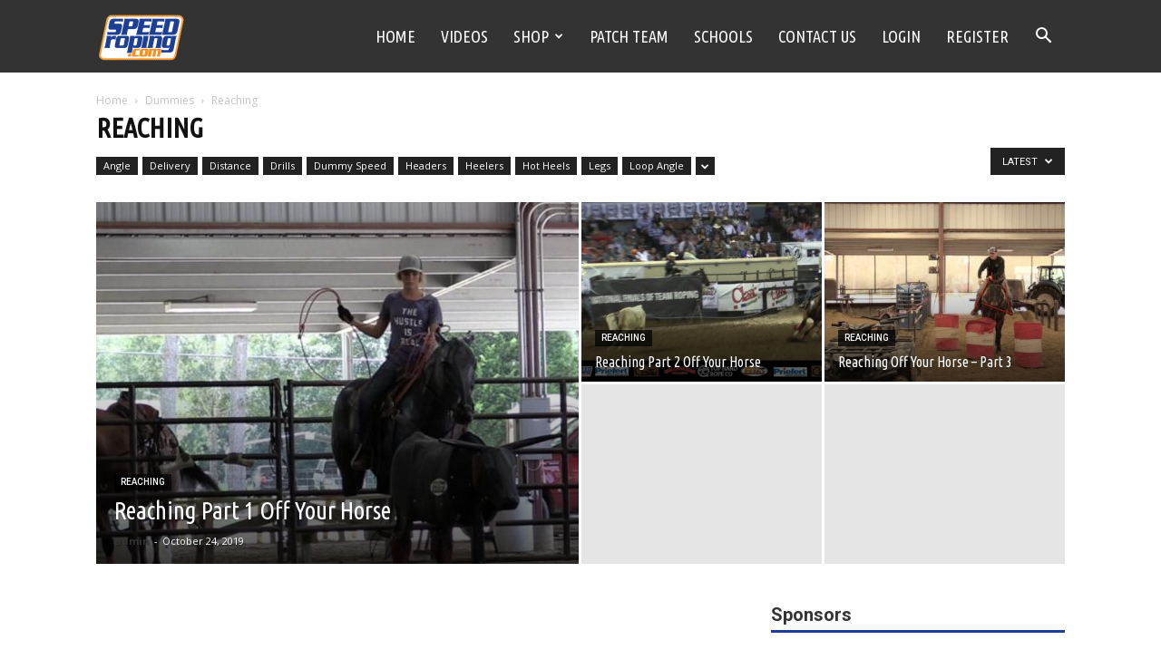

--- FILE ---
content_type: text/html; charset=UTF-8
request_url: https://speedroping.com/category/dummies/reaching-dummies/
body_size: 123835
content:
<!doctype html >
<!--[if IE 8]>    <html class="ie8" lang="en"> <![endif]-->
<!--[if IE 9]>    <html class="ie9" lang="en"> <![endif]-->
<!--[if gt IE 8]><!--> <html lang="en-US"> <!--<![endif]-->
<head>
    <title>Reaching | Speed Williams</title>
    <meta charset="UTF-8" />
    <meta name="viewport" content="width=device-width, initial-scale=1.0">
    <link rel="pingback" href="https://speedroping.com/xmlrpc.php" />
    <meta name='robots' content='max-image-preview:large' />
<script>window._wca = window._wca || [];</script>
<link rel='dns-prefetch' href='//stats.wp.com' />
<link rel='dns-prefetch' href='//fonts.googleapis.com' />
<link rel="alternate" type="application/rss+xml" title="Speed Williams &raquo; Feed" href="https://speedroping.com/feed/" />
<link rel="alternate" type="application/rss+xml" title="Speed Williams &raquo; Comments Feed" href="https://speedroping.com/comments/feed/" />
<link rel="alternate" type="application/rss+xml" title="Speed Williams &raquo; Reaching Category Feed" href="https://speedroping.com/category/dummies/reaching-dummies/feed/" />
<style id='wp-img-auto-sizes-contain-inline-css' type='text/css'>
img:is([sizes=auto i],[sizes^="auto," i]){contain-intrinsic-size:3000px 1500px}
/*# sourceURL=wp-img-auto-sizes-contain-inline-css */
</style>
<style id='wp-emoji-styles-inline-css' type='text/css'>

	img.wp-smiley, img.emoji {
		display: inline !important;
		border: none !important;
		box-shadow: none !important;
		height: 1em !important;
		width: 1em !important;
		margin: 0 0.07em !important;
		vertical-align: -0.1em !important;
		background: none !important;
		padding: 0 !important;
	}
/*# sourceURL=wp-emoji-styles-inline-css */
</style>
<link rel='stylesheet' id='wp-block-library-css' href='https://speedroping.com/wp-includes/css/dist/block-library/style.min.css?ver=6.9' type='text/css' media='all' />
<style id='classic-theme-styles-inline-css' type='text/css'>
/*! This file is auto-generated */
.wp-block-button__link{color:#fff;background-color:#32373c;border-radius:9999px;box-shadow:none;text-decoration:none;padding:calc(.667em + 2px) calc(1.333em + 2px);font-size:1.125em}.wp-block-file__button{background:#32373c;color:#fff;text-decoration:none}
/*# sourceURL=/wp-includes/css/classic-themes.min.css */
</style>
<link rel='stylesheet' id='mediaelement-css' href='https://speedroping.com/wp-includes/js/mediaelement/mediaelementplayer-legacy.min.css?ver=4.2.17' type='text/css' media='all' />
<link rel='stylesheet' id='wp-mediaelement-css' href='https://speedroping.com/wp-includes/js/mediaelement/wp-mediaelement.min.css?ver=6.9' type='text/css' media='all' />
<style id='jetpack-sharing-buttons-style-inline-css' type='text/css'>
.jetpack-sharing-buttons__services-list{display:flex;flex-direction:row;flex-wrap:wrap;gap:0;list-style-type:none;margin:5px;padding:0}.jetpack-sharing-buttons__services-list.has-small-icon-size{font-size:12px}.jetpack-sharing-buttons__services-list.has-normal-icon-size{font-size:16px}.jetpack-sharing-buttons__services-list.has-large-icon-size{font-size:24px}.jetpack-sharing-buttons__services-list.has-huge-icon-size{font-size:36px}@media print{.jetpack-sharing-buttons__services-list{display:none!important}}.editor-styles-wrapper .wp-block-jetpack-sharing-buttons{gap:0;padding-inline-start:0}ul.jetpack-sharing-buttons__services-list.has-background{padding:1.25em 2.375em}
/*# sourceURL=https://speedroping.com/wp-content/plugins/jetpack/_inc/blocks/sharing-buttons/view.css */
</style>
<style id='global-styles-inline-css' type='text/css'>
:root{--wp--preset--aspect-ratio--square: 1;--wp--preset--aspect-ratio--4-3: 4/3;--wp--preset--aspect-ratio--3-4: 3/4;--wp--preset--aspect-ratio--3-2: 3/2;--wp--preset--aspect-ratio--2-3: 2/3;--wp--preset--aspect-ratio--16-9: 16/9;--wp--preset--aspect-ratio--9-16: 9/16;--wp--preset--color--black: #000000;--wp--preset--color--cyan-bluish-gray: #abb8c3;--wp--preset--color--white: #ffffff;--wp--preset--color--pale-pink: #f78da7;--wp--preset--color--vivid-red: #cf2e2e;--wp--preset--color--luminous-vivid-orange: #ff6900;--wp--preset--color--luminous-vivid-amber: #fcb900;--wp--preset--color--light-green-cyan: #7bdcb5;--wp--preset--color--vivid-green-cyan: #00d084;--wp--preset--color--pale-cyan-blue: #8ed1fc;--wp--preset--color--vivid-cyan-blue: #0693e3;--wp--preset--color--vivid-purple: #9b51e0;--wp--preset--gradient--vivid-cyan-blue-to-vivid-purple: linear-gradient(135deg,rgb(6,147,227) 0%,rgb(155,81,224) 100%);--wp--preset--gradient--light-green-cyan-to-vivid-green-cyan: linear-gradient(135deg,rgb(122,220,180) 0%,rgb(0,208,130) 100%);--wp--preset--gradient--luminous-vivid-amber-to-luminous-vivid-orange: linear-gradient(135deg,rgb(252,185,0) 0%,rgb(255,105,0) 100%);--wp--preset--gradient--luminous-vivid-orange-to-vivid-red: linear-gradient(135deg,rgb(255,105,0) 0%,rgb(207,46,46) 100%);--wp--preset--gradient--very-light-gray-to-cyan-bluish-gray: linear-gradient(135deg,rgb(238,238,238) 0%,rgb(169,184,195) 100%);--wp--preset--gradient--cool-to-warm-spectrum: linear-gradient(135deg,rgb(74,234,220) 0%,rgb(151,120,209) 20%,rgb(207,42,186) 40%,rgb(238,44,130) 60%,rgb(251,105,98) 80%,rgb(254,248,76) 100%);--wp--preset--gradient--blush-light-purple: linear-gradient(135deg,rgb(255,206,236) 0%,rgb(152,150,240) 100%);--wp--preset--gradient--blush-bordeaux: linear-gradient(135deg,rgb(254,205,165) 0%,rgb(254,45,45) 50%,rgb(107,0,62) 100%);--wp--preset--gradient--luminous-dusk: linear-gradient(135deg,rgb(255,203,112) 0%,rgb(199,81,192) 50%,rgb(65,88,208) 100%);--wp--preset--gradient--pale-ocean: linear-gradient(135deg,rgb(255,245,203) 0%,rgb(182,227,212) 50%,rgb(51,167,181) 100%);--wp--preset--gradient--electric-grass: linear-gradient(135deg,rgb(202,248,128) 0%,rgb(113,206,126) 100%);--wp--preset--gradient--midnight: linear-gradient(135deg,rgb(2,3,129) 0%,rgb(40,116,252) 100%);--wp--preset--font-size--small: 11px;--wp--preset--font-size--medium: 20px;--wp--preset--font-size--large: 32px;--wp--preset--font-size--x-large: 42px;--wp--preset--font-size--regular: 15px;--wp--preset--font-size--larger: 50px;--wp--preset--spacing--20: 0.44rem;--wp--preset--spacing--30: 0.67rem;--wp--preset--spacing--40: 1rem;--wp--preset--spacing--50: 1.5rem;--wp--preset--spacing--60: 2.25rem;--wp--preset--spacing--70: 3.38rem;--wp--preset--spacing--80: 5.06rem;--wp--preset--shadow--natural: 6px 6px 9px rgba(0, 0, 0, 0.2);--wp--preset--shadow--deep: 12px 12px 50px rgba(0, 0, 0, 0.4);--wp--preset--shadow--sharp: 6px 6px 0px rgba(0, 0, 0, 0.2);--wp--preset--shadow--outlined: 6px 6px 0px -3px rgb(255, 255, 255), 6px 6px rgb(0, 0, 0);--wp--preset--shadow--crisp: 6px 6px 0px rgb(0, 0, 0);}:where(.is-layout-flex){gap: 0.5em;}:where(.is-layout-grid){gap: 0.5em;}body .is-layout-flex{display: flex;}.is-layout-flex{flex-wrap: wrap;align-items: center;}.is-layout-flex > :is(*, div){margin: 0;}body .is-layout-grid{display: grid;}.is-layout-grid > :is(*, div){margin: 0;}:where(.wp-block-columns.is-layout-flex){gap: 2em;}:where(.wp-block-columns.is-layout-grid){gap: 2em;}:where(.wp-block-post-template.is-layout-flex){gap: 1.25em;}:where(.wp-block-post-template.is-layout-grid){gap: 1.25em;}.has-black-color{color: var(--wp--preset--color--black) !important;}.has-cyan-bluish-gray-color{color: var(--wp--preset--color--cyan-bluish-gray) !important;}.has-white-color{color: var(--wp--preset--color--white) !important;}.has-pale-pink-color{color: var(--wp--preset--color--pale-pink) !important;}.has-vivid-red-color{color: var(--wp--preset--color--vivid-red) !important;}.has-luminous-vivid-orange-color{color: var(--wp--preset--color--luminous-vivid-orange) !important;}.has-luminous-vivid-amber-color{color: var(--wp--preset--color--luminous-vivid-amber) !important;}.has-light-green-cyan-color{color: var(--wp--preset--color--light-green-cyan) !important;}.has-vivid-green-cyan-color{color: var(--wp--preset--color--vivid-green-cyan) !important;}.has-pale-cyan-blue-color{color: var(--wp--preset--color--pale-cyan-blue) !important;}.has-vivid-cyan-blue-color{color: var(--wp--preset--color--vivid-cyan-blue) !important;}.has-vivid-purple-color{color: var(--wp--preset--color--vivid-purple) !important;}.has-black-background-color{background-color: var(--wp--preset--color--black) !important;}.has-cyan-bluish-gray-background-color{background-color: var(--wp--preset--color--cyan-bluish-gray) !important;}.has-white-background-color{background-color: var(--wp--preset--color--white) !important;}.has-pale-pink-background-color{background-color: var(--wp--preset--color--pale-pink) !important;}.has-vivid-red-background-color{background-color: var(--wp--preset--color--vivid-red) !important;}.has-luminous-vivid-orange-background-color{background-color: var(--wp--preset--color--luminous-vivid-orange) !important;}.has-luminous-vivid-amber-background-color{background-color: var(--wp--preset--color--luminous-vivid-amber) !important;}.has-light-green-cyan-background-color{background-color: var(--wp--preset--color--light-green-cyan) !important;}.has-vivid-green-cyan-background-color{background-color: var(--wp--preset--color--vivid-green-cyan) !important;}.has-pale-cyan-blue-background-color{background-color: var(--wp--preset--color--pale-cyan-blue) !important;}.has-vivid-cyan-blue-background-color{background-color: var(--wp--preset--color--vivid-cyan-blue) !important;}.has-vivid-purple-background-color{background-color: var(--wp--preset--color--vivid-purple) !important;}.has-black-border-color{border-color: var(--wp--preset--color--black) !important;}.has-cyan-bluish-gray-border-color{border-color: var(--wp--preset--color--cyan-bluish-gray) !important;}.has-white-border-color{border-color: var(--wp--preset--color--white) !important;}.has-pale-pink-border-color{border-color: var(--wp--preset--color--pale-pink) !important;}.has-vivid-red-border-color{border-color: var(--wp--preset--color--vivid-red) !important;}.has-luminous-vivid-orange-border-color{border-color: var(--wp--preset--color--luminous-vivid-orange) !important;}.has-luminous-vivid-amber-border-color{border-color: var(--wp--preset--color--luminous-vivid-amber) !important;}.has-light-green-cyan-border-color{border-color: var(--wp--preset--color--light-green-cyan) !important;}.has-vivid-green-cyan-border-color{border-color: var(--wp--preset--color--vivid-green-cyan) !important;}.has-pale-cyan-blue-border-color{border-color: var(--wp--preset--color--pale-cyan-blue) !important;}.has-vivid-cyan-blue-border-color{border-color: var(--wp--preset--color--vivid-cyan-blue) !important;}.has-vivid-purple-border-color{border-color: var(--wp--preset--color--vivid-purple) !important;}.has-vivid-cyan-blue-to-vivid-purple-gradient-background{background: var(--wp--preset--gradient--vivid-cyan-blue-to-vivid-purple) !important;}.has-light-green-cyan-to-vivid-green-cyan-gradient-background{background: var(--wp--preset--gradient--light-green-cyan-to-vivid-green-cyan) !important;}.has-luminous-vivid-amber-to-luminous-vivid-orange-gradient-background{background: var(--wp--preset--gradient--luminous-vivid-amber-to-luminous-vivid-orange) !important;}.has-luminous-vivid-orange-to-vivid-red-gradient-background{background: var(--wp--preset--gradient--luminous-vivid-orange-to-vivid-red) !important;}.has-very-light-gray-to-cyan-bluish-gray-gradient-background{background: var(--wp--preset--gradient--very-light-gray-to-cyan-bluish-gray) !important;}.has-cool-to-warm-spectrum-gradient-background{background: var(--wp--preset--gradient--cool-to-warm-spectrum) !important;}.has-blush-light-purple-gradient-background{background: var(--wp--preset--gradient--blush-light-purple) !important;}.has-blush-bordeaux-gradient-background{background: var(--wp--preset--gradient--blush-bordeaux) !important;}.has-luminous-dusk-gradient-background{background: var(--wp--preset--gradient--luminous-dusk) !important;}.has-pale-ocean-gradient-background{background: var(--wp--preset--gradient--pale-ocean) !important;}.has-electric-grass-gradient-background{background: var(--wp--preset--gradient--electric-grass) !important;}.has-midnight-gradient-background{background: var(--wp--preset--gradient--midnight) !important;}.has-small-font-size{font-size: var(--wp--preset--font-size--small) !important;}.has-medium-font-size{font-size: var(--wp--preset--font-size--medium) !important;}.has-large-font-size{font-size: var(--wp--preset--font-size--large) !important;}.has-x-large-font-size{font-size: var(--wp--preset--font-size--x-large) !important;}
:where(.wp-block-post-template.is-layout-flex){gap: 1.25em;}:where(.wp-block-post-template.is-layout-grid){gap: 1.25em;}
:where(.wp-block-term-template.is-layout-flex){gap: 1.25em;}:where(.wp-block-term-template.is-layout-grid){gap: 1.25em;}
:where(.wp-block-columns.is-layout-flex){gap: 2em;}:where(.wp-block-columns.is-layout-grid){gap: 2em;}
:root :where(.wp-block-pullquote){font-size: 1.5em;line-height: 1.6;}
/*# sourceURL=global-styles-inline-css */
</style>
<link data-minify="1" rel='stylesheet' id='contact-form-7-css' href='https://speedroping.com/wp-content/cache/min/1/wp-content/plugins/contact-form-7/includes/css/styles.css?ver=1769029647' type='text/css' media='all' />
<link data-minify="1" rel='stylesheet' id='ihc_front_end_style-css' href='https://speedroping.com/wp-content/cache/min/1/wp-content/plugins/indeed-membership-pro/assets/css/style.min.css?ver=1769029647' type='text/css' media='all' />
<link rel='stylesheet' id='ihc_templates_style-css' href='https://speedroping.com/wp-content/plugins/indeed-membership-pro/assets/css/templates.min.css?ver=10.2' type='text/css' media='all' />
<link data-minify="1" rel='stylesheet' id='mailerlite_forms.css-css' href='https://speedroping.com/wp-content/cache/min/1/wp-content/plugins/official-mailerlite-sign-up-forms/assets/css/mailerlite_forms.css?ver=1769029647' type='text/css' media='all' />
<link data-minify="1" rel='stylesheet' id='rs-plugin-settings-css' href='https://speedroping.com/wp-content/cache/min/1/wp-content/plugins/revslider/public/assets/css/settings.css?ver=1769029647' type='text/css' media='all' />
<style id='rs-plugin-settings-inline-css' type='text/css'>
#rs-demo-id {}
/*# sourceURL=rs-plugin-settings-inline-css */
</style>
<link data-minify="1" rel='stylesheet' id='topbar-css' href='https://speedroping.com/wp-content/cache/min/1/wp-content/plugins/top-bar/css/topbar_style.css?ver=1769029647' type='text/css' media='all' />
<link data-minify="1" rel='stylesheet' id='woocommerce-layout-css' href='https://speedroping.com/wp-content/cache/min/1/wp-content/plugins/woocommerce/assets/css/woocommerce-layout.css?ver=1769029647' type='text/css' media='all' />
<style id='woocommerce-layout-inline-css' type='text/css'>

	.infinite-scroll .woocommerce-pagination {
		display: none;
	}
/*# sourceURL=woocommerce-layout-inline-css */
</style>
<link data-minify="1" rel='stylesheet' id='woocommerce-smallscreen-css' href='https://speedroping.com/wp-content/cache/min/1/wp-content/plugins/woocommerce/assets/css/woocommerce-smallscreen.css?ver=1769029647' type='text/css' media='only screen and (max-width: 768px)' />
<link data-minify="1" rel='stylesheet' id='woocommerce-general-css' href='https://speedroping.com/wp-content/cache/min/1/wp-content/plugins/woocommerce/assets/css/woocommerce.css?ver=1769029647' type='text/css' media='all' />
<style id='woocommerce-inline-inline-css' type='text/css'>
.woocommerce form .form-row .required { visibility: visible; }
/*# sourceURL=woocommerce-inline-inline-css */
</style>
<link rel='stylesheet' id='bookly-ladda.min.css-css' href='https://speedroping.com/wp-content/plugins/bookly-responsive-appointment-booking-tool/frontend/resources/css/ladda.min.css?ver=26.5' type='text/css' media='all' />
<link data-minify="1" rel='stylesheet' id='bookly-tailwind.css-css' href='https://speedroping.com/wp-content/cache/min/1/wp-content/plugins/bookly-responsive-appointment-booking-tool/backend/resources/tailwind/tailwind.css?ver=1769029647' type='text/css' media='all' />
<link data-minify="1" rel='stylesheet' id='bookly-modern-booking-form-calendar.css-css' href='https://speedroping.com/wp-content/cache/min/1/wp-content/plugins/bookly-responsive-appointment-booking-tool/frontend/resources/css/modern-booking-form-calendar.css?ver=1769029647' type='text/css' media='all' />
<link data-minify="1" rel='stylesheet' id='bookly-bootstrap-icons.min.css-css' href='https://speedroping.com/wp-content/cache/min/1/wp-content/plugins/bookly-responsive-appointment-booking-tool/frontend/resources/css/bootstrap-icons.min.css?ver=1769029647' type='text/css' media='all' />
<link data-minify="1" rel='stylesheet' id='bookly-intlTelInput.css-css' href='https://speedroping.com/wp-content/cache/min/1/wp-content/plugins/bookly-responsive-appointment-booking-tool/frontend/resources/css/intlTelInput.css?ver=1769029647' type='text/css' media='all' />
<link data-minify="1" rel='stylesheet' id='bookly-bookly-main.css-css' href='https://speedroping.com/wp-content/cache/min/1/wp-content/plugins/bookly-responsive-appointment-booking-tool/frontend/resources/css/bookly-main.css?ver=1769029647' type='text/css' media='all' />
<link rel='stylesheet' id='bookly-bootstrap.min.css-css' href='https://speedroping.com/wp-content/plugins/bookly-responsive-appointment-booking-tool/backend/resources/bootstrap/css/bootstrap.min.css?ver=26.5' type='text/css' media='all' />
<link data-minify="1" rel='stylesheet' id='bookly-customer-profile.css-css' href='https://speedroping.com/wp-content/cache/min/1/wp-content/plugins/bookly-addon-pro/frontend/modules/customer_profile/resources/css/customer-profile.css?ver=1769029647' type='text/css' media='all' />
<link data-minify="1" rel='stylesheet' id='td-plugin-multi-purpose-css' href='https://speedroping.com/wp-content/cache/min/1/wp-content/plugins/td-composer/td-multi-purpose/style.css?ver=1769029647' type='text/css' media='all' />
<link rel='stylesheet' id='google-fonts-style-css' href='https://fonts.googleapis.com/css?family=Ubuntu+Condensed%3A400%7COpen+Sans%3A400%2C600%2C700%7CRoboto%3A400%2C500%2C700&#038;display=swap&#038;ver=12.4' type='text/css' media='all' />
<link data-minify="1" rel='stylesheet' id='td-theme-css' href='https://speedroping.com/wp-content/cache/min/1/wp-content/themes/Newspaper/style.css?ver=1769029647' type='text/css' media='all' />
<style id='td-theme-inline-css' type='text/css'>
    
        @media (max-width: 767px) {
            .td-header-desktop-wrap {
                display: none;
            }
        }
        @media (min-width: 767px) {
            .td-header-mobile-wrap {
                display: none;
            }
        }
    
	
/*# sourceURL=td-theme-inline-css */
</style>
<link data-minify="1" rel='stylesheet' id='td-theme-woo-css' href='https://speedroping.com/wp-content/cache/min/1/wp-content/themes/Newspaper/style-woocommerce.css?ver=1769029647' type='text/css' media='all' />
<link data-minify="1" rel='stylesheet' id='td-legacy-framework-front-style-css' href='https://speedroping.com/wp-content/cache/min/1/wp-content/plugins/td-composer/legacy/Newspaper/assets/css/td_legacy_main.css?ver=1769029647' type='text/css' media='all' />
<link data-minify="1" rel='stylesheet' id='td-legacy-framework-woo-style-css' href='https://speedroping.com/wp-content/cache/min/1/wp-content/plugins/td-composer/legacy/Newspaper/assets/css/td_legacy_woocommerce.css?ver=1769029647' type='text/css' media='all' />
<link data-minify="1" rel='stylesheet' id='td-standard-pack-framework-front-style-css' href='https://speedroping.com/wp-content/cache/min/1/wp-content/plugins/td-standard-pack/Newspaper/assets/css/td_standard_pack_main.css?ver=1769029647' type='text/css' media='all' />
<link data-minify="1" rel='stylesheet' id='td-theme-demo-style-css' href='https://speedroping.com/wp-content/cache/min/1/wp-content/plugins/td-composer/legacy/Newspaper/includes/demos/blog_travel/demo_style.css?ver=1769029647' type='text/css' media='all' />
<script type="text/javascript" src="https://speedroping.com/wp-includes/js/jquery/jquery.min.js?ver=3.7.1" id="jquery-core-js"></script>
<script type="text/javascript" src="https://speedroping.com/wp-includes/js/jquery/jquery-migrate.min.js?ver=3.4.1" id="jquery-migrate-js"></script>
<script type="text/javascript" src="https://speedroping.com/wp-content/plugins/indeed-membership-pro/assets/js/jquery-ui.min.js?ver=10.2" id="ihc-jquery-ui-js"></script>
<script type="text/javascript" id="ihc-front_end_js-js-extra">
/* <![CDATA[ */
var ihc_translated_labels = {"delete_level":"Are you sure you want to delete this membership?","cancel_level":"Are you sure you want to cancel this membership?"};
//# sourceURL=ihc-front_end_js-js-extra
/* ]]> */
</script>
<script type="text/javascript" src="https://speedroping.com/wp-content/plugins/indeed-membership-pro/assets/js/functions.min.js?ver=10.2" id="ihc-front_end_js-js"></script>
<script type="text/javascript" id="ihc-front_end_js-js-after">
/* <![CDATA[ */
var ihc_site_url='https://speedroping.com';
var ihc_plugin_url='https://speedroping.com/wp-content/plugins/indeed-membership-pro/';
var ihc_ajax_url='https://speedroping.com/wp-admin/admin-ajax.php';
var ihcStripeMultiply='100';
//# sourceURL=ihc-front_end_js-js-after
/* ]]> */
</script>
<script type="text/javascript" src="https://speedroping.com/wp-content/plugins/revslider/public/assets/js/jquery.themepunch.tools.min.js?ver=5.4.8.1" id="tp-tools-js"></script>
<script type="text/javascript" src="https://speedroping.com/wp-content/plugins/revslider/public/assets/js/jquery.themepunch.revolution.min.js?ver=5.4.8.1" id="revmin-js"></script>
<script type="text/javascript" id="topbar_frontjs-js-extra">
/* <![CDATA[ */
var tpbr_settings = {"fixed":"notfixed","user_who":"notloggedin","guests_or_users":"all","message":"Website Currently Under Maintenance","status":"inactive","yn_button":"nobutton","color":"#000000","button_text":"","button_url":"","button_behavior":"","is_admin_bar":"no","detect_sticky":""};
//# sourceURL=topbar_frontjs-js-extra
/* ]]> */
</script>
<script type="text/javascript" src="https://speedroping.com/wp-content/plugins/top-bar/inc/../js/tpbr_front.min.js?ver=6.9" id="topbar_frontjs-js"></script>
<script type="text/javascript" src="https://speedroping.com/wp-content/plugins/woocommerce/assets/js/jquery-blockui/jquery.blockUI.min.js?ver=2.7.0-wc.10.4.3" id="wc-jquery-blockui-js" defer="defer" data-wp-strategy="defer"></script>
<script type="text/javascript" id="wc-add-to-cart-js-extra">
/* <![CDATA[ */
var wc_add_to_cart_params = {"ajax_url":"/wp-admin/admin-ajax.php","wc_ajax_url":"/?wc-ajax=%%endpoint%%","i18n_view_cart":"View cart","cart_url":"https://speedroping.com/cart/","is_cart":"","cart_redirect_after_add":"yes"};
//# sourceURL=wc-add-to-cart-js-extra
/* ]]> */
</script>
<script type="text/javascript" src="https://speedroping.com/wp-content/plugins/woocommerce/assets/js/frontend/add-to-cart.min.js?ver=10.4.3" id="wc-add-to-cart-js" defer="defer" data-wp-strategy="defer"></script>
<script type="text/javascript" src="https://speedroping.com/wp-content/plugins/woocommerce/assets/js/js-cookie/js.cookie.min.js?ver=2.1.4-wc.10.4.3" id="wc-js-cookie-js" defer="defer" data-wp-strategy="defer"></script>
<script type="text/javascript" id="woocommerce-js-extra">
/* <![CDATA[ */
var woocommerce_params = {"ajax_url":"/wp-admin/admin-ajax.php","wc_ajax_url":"/?wc-ajax=%%endpoint%%","i18n_password_show":"Show password","i18n_password_hide":"Hide password"};
//# sourceURL=woocommerce-js-extra
/* ]]> */
</script>
<script type="text/javascript" src="https://speedroping.com/wp-content/plugins/woocommerce/assets/js/frontend/woocommerce.min.js?ver=10.4.3" id="woocommerce-js" defer="defer" data-wp-strategy="defer"></script>
<script type="text/javascript" src="https://speedroping.com/wp-content/plugins/bookly-responsive-appointment-booking-tool/frontend/resources/js/spin.min.js?ver=26.5" id="bookly-spin.min.js-js"></script>
<script type="text/javascript" id="bookly-globals-js-extra">
/* <![CDATA[ */
var BooklyL10nGlobal = {"csrf_token":"5186b28275","ajax_url_backend":"https://speedroping.com/wp-admin/admin-ajax.php","ajax_url_frontend":"https://speedroping.com/wp-admin/admin-ajax.php","mjsTimeFormat":"h:mm a","datePicker":{"format":"MMMM D, YYYY","monthNames":["January","February","March","April","May","June","July","August","September","October","November","December"],"daysOfWeek":["Sun","Mon","Tue","Wed","Thu","Fri","Sat"],"firstDay":1,"monthNamesShort":["Jan","Feb","Mar","Apr","May","Jun","Jul","Aug","Sep","Oct","Nov","Dec"],"dayNames":["Sunday","Monday","Tuesday","Wednesday","Thursday","Friday","Saturday"],"dayNamesShort":["Sun","Mon","Tue","Wed","Thu","Fri","Sat"],"meridiem":{"am":"am","pm":"pm","AM":"AM","PM":"PM"}},"dateRange":{"format":"MMMM D, YYYY","applyLabel":"Apply","cancelLabel":"Cancel","fromLabel":"From","toLabel":"To","customRangeLabel":"Custom range","tomorrow":"Tomorrow","today":"Today","anyTime":"Any time","yesterday":"Yesterday","last_7":"Last 7 days","last_30":"Last 30 days","next_7":"Next 7 days","next_30":"Next 30 days","thisMonth":"This month","nextMonth":"Next month","lastMonth":"Last month","firstDay":1},"l10n":{"apply":"Apply","cancel":"Cancel","areYouSure":"Are you sure?"},"addons":["pro","authorize-net","customer-groups","deposit-payments"],"cloud_products":"","data":{}};
//# sourceURL=bookly-globals-js-extra
/* ]]> */
</script>
<script type="text/javascript" src="https://speedroping.com/wp-content/plugins/bookly-responsive-appointment-booking-tool/frontend/resources/js/ladda.min.js?ver=26.5" id="bookly-ladda.min.js-js"></script>
<script type="text/javascript" src="https://speedroping.com/wp-content/plugins/bookly-responsive-appointment-booking-tool/backend/resources/js/moment.min.js?ver=26.5" id="bookly-moment.min.js-js"></script>
<script type="text/javascript" src="https://speedroping.com/wp-content/plugins/bookly-responsive-appointment-booking-tool/frontend/resources/js/hammer.min.js?ver=26.5" id="bookly-hammer.min.js-js"></script>
<script type="text/javascript" src="https://speedroping.com/wp-content/plugins/bookly-responsive-appointment-booking-tool/frontend/resources/js/jquery.hammer.min.js?ver=26.5" id="bookly-jquery.hammer.min.js-js"></script>
<script data-minify="1" type="text/javascript" src="https://speedroping.com/wp-content/cache/min/1/wp-content/plugins/bookly-responsive-appointment-booking-tool/frontend/resources/js/qrcode.js?ver=1715958978" id="bookly-qrcode.js-js"></script>
<script type="text/javascript" id="bookly-bookly.min.js-js-extra">
/* <![CDATA[ */
var BooklyL10n = {"ajaxurl":"https://speedroping.com/wp-admin/admin-ajax.php","csrf_token":"5186b28275","months":["January","February","March","April","May","June","July","August","September","October","November","December"],"days":["Sunday","Monday","Tuesday","Wednesday","Thursday","Friday","Saturday"],"daysShort":["Sun","Mon","Tue","Wed","Thu","Fri","Sat"],"monthsShort":["Jan","Feb","Mar","Apr","May","Jun","Jul","Aug","Sep","Oct","Nov","Dec"],"show_more":"Show more","sessionHasExpired":"Your session has expired. Please press \"Ok\" to refresh the page"};
//# sourceURL=bookly-bookly.min.js-js-extra
/* ]]> */
</script>
<script type="text/javascript" src="https://speedroping.com/wp-content/plugins/bookly-responsive-appointment-booking-tool/frontend/resources/js/bookly.min.js?ver=26.5" id="bookly-bookly.min.js-js"></script>
<script type="text/javascript" src="https://speedroping.com/wp-content/plugins/bookly-responsive-appointment-booking-tool/frontend/resources/js/intlTelInput.min.js?ver=26.5" id="bookly-intlTelInput.min.js-js"></script>
<script type="text/javascript" id="bookly-customer-profile.js-js-extra">
/* <![CDATA[ */
var BooklyCustomerProfileL10n = {"csrf_token":"5186b28275","show_more":"Show more"};
//# sourceURL=bookly-customer-profile.js-js-extra
/* ]]> */
</script>
<script data-minify="1" type="text/javascript" src="https://speedroping.com/wp-content/cache/min/1/wp-content/plugins/bookly-addon-pro/frontend/modules/customer_profile/resources/js/customer-profile.js?ver=1685128920" id="bookly-customer-profile.js-js"></script>
<script type="text/javascript" src="https://stats.wp.com/s-202604.js" id="woocommerce-analytics-js" defer="defer" data-wp-strategy="defer"></script>
<link rel="https://api.w.org/" href="https://speedroping.com/wp-json/" /><link rel="alternate" title="JSON" type="application/json" href="https://speedroping.com/wp-json/wp/v2/categories/287" /><link rel="EditURI" type="application/rsd+xml" title="RSD" href="https://speedroping.com/xmlrpc.php?rsd" />
<meta name="generator" content="WordPress 6.9" />
<meta name="generator" content="WooCommerce 10.4.3" />
<script data-ad-client="ca-pub-3546952991786534" async src="https://pagead2.googlesyndication.com/pagead/js/adsbygoogle.js"></script>
<meta name='ump-token' content='d1a8e4bc33'>	<style>img#wpstats{display:none}</style>
		<!--[if lt IE 9]><script src="https://cdnjs.cloudflare.com/ajax/libs/html5shiv/3.7.3/html5shiv.js"></script><![endif]-->
    	<noscript><style>.woocommerce-product-gallery{ opacity: 1 !important; }</style></noscript>
	<meta name="generator" content="Elementor 3.34.2; features: additional_custom_breakpoints; settings: css_print_method-external, google_font-enabled, font_display-auto">
			<style>
				.e-con.e-parent:nth-of-type(n+4):not(.e-lazyloaded):not(.e-no-lazyload),
				.e-con.e-parent:nth-of-type(n+4):not(.e-lazyloaded):not(.e-no-lazyload) * {
					background-image: none !important;
				}
				@media screen and (max-height: 1024px) {
					.e-con.e-parent:nth-of-type(n+3):not(.e-lazyloaded):not(.e-no-lazyload),
					.e-con.e-parent:nth-of-type(n+3):not(.e-lazyloaded):not(.e-no-lazyload) * {
						background-image: none !important;
					}
				}
				@media screen and (max-height: 640px) {
					.e-con.e-parent:nth-of-type(n+2):not(.e-lazyloaded):not(.e-no-lazyload),
					.e-con.e-parent:nth-of-type(n+2):not(.e-lazyloaded):not(.e-no-lazyload) * {
						background-image: none !important;
					}
				}
			</style>
			<meta name="generator" content="Powered by Slider Revolution 5.4.8.1 - responsive, Mobile-Friendly Slider Plugin for WordPress with comfortable drag and drop interface." />

<!-- JS generated by theme -->

<script>
    
    

	    var tdBlocksArray = []; //here we store all the items for the current page

	    //td_block class - each ajax block uses a object of this class for requests
	    function tdBlock() {
		    this.id = '';
		    this.block_type = 1; //block type id (1-234 etc)
		    this.atts = '';
		    this.td_column_number = '';
		    this.td_current_page = 1; //
		    this.post_count = 0; //from wp
		    this.found_posts = 0; //from wp
		    this.max_num_pages = 0; //from wp
		    this.td_filter_value = ''; //current live filter value
		    this.is_ajax_running = false;
		    this.td_user_action = ''; // load more or infinite loader (used by the animation)
		    this.header_color = '';
		    this.ajax_pagination_infinite_stop = ''; //show load more at page x
	    }


        // td_js_generator - mini detector
        (function(){
            var htmlTag = document.getElementsByTagName("html")[0];

	        if ( navigator.userAgent.indexOf("MSIE 10.0") > -1 ) {
                htmlTag.className += ' ie10';
            }

            if ( !!navigator.userAgent.match(/Trident.*rv\:11\./) ) {
                htmlTag.className += ' ie11';
            }

	        if ( navigator.userAgent.indexOf("Edge") > -1 ) {
                htmlTag.className += ' ieEdge';
            }

            if ( /(iPad|iPhone|iPod)/g.test(navigator.userAgent) ) {
                htmlTag.className += ' td-md-is-ios';
            }

            var user_agent = navigator.userAgent.toLowerCase();
            if ( user_agent.indexOf("android") > -1 ) {
                htmlTag.className += ' td-md-is-android';
            }

            if ( -1 !== navigator.userAgent.indexOf('Mac OS X')  ) {
                htmlTag.className += ' td-md-is-os-x';
            }

            if ( /chrom(e|ium)/.test(navigator.userAgent.toLowerCase()) ) {
               htmlTag.className += ' td-md-is-chrome';
            }

            if ( -1 !== navigator.userAgent.indexOf('Firefox') ) {
                htmlTag.className += ' td-md-is-firefox';
            }

            if ( -1 !== navigator.userAgent.indexOf('Safari') && -1 === navigator.userAgent.indexOf('Chrome') ) {
                htmlTag.className += ' td-md-is-safari';
            }

            if( -1 !== navigator.userAgent.indexOf('IEMobile') ){
                htmlTag.className += ' td-md-is-iemobile';
            }

        })();




        var tdLocalCache = {};

        ( function () {
            "use strict";

            tdLocalCache = {
                data: {},
                remove: function (resource_id) {
                    delete tdLocalCache.data[resource_id];
                },
                exist: function (resource_id) {
                    return tdLocalCache.data.hasOwnProperty(resource_id) && tdLocalCache.data[resource_id] !== null;
                },
                get: function (resource_id) {
                    return tdLocalCache.data[resource_id];
                },
                set: function (resource_id, cachedData) {
                    tdLocalCache.remove(resource_id);
                    tdLocalCache.data[resource_id] = cachedData;
                }
            };
        })();

    
    
var td_viewport_interval_list=[{"limitBottom":767,"sidebarWidth":228},{"limitBottom":1018,"sidebarWidth":300},{"limitBottom":1140,"sidebarWidth":324}];
var td_animation_stack_effect="type0";
var tds_animation_stack=true;
var td_animation_stack_specific_selectors=".entry-thumb, img, .td-lazy-img";
var td_animation_stack_general_selectors=".td-animation-stack img, .td-animation-stack .entry-thumb, .post img, .td-animation-stack .td-lazy-img";
var tdc_is_installed="yes";
var td_ajax_url="https:\/\/speedroping.com\/wp-admin\/admin-ajax.php?td_theme_name=Newspaper&v=12.4";
var td_get_template_directory_uri="https:\/\/speedroping.com\/wp-content\/plugins\/td-composer\/legacy\/common";
var tds_snap_menu="";
var tds_logo_on_sticky="";
var tds_header_style="6";
var td_please_wait="Please wait...";
var td_email_user_pass_incorrect="User or password incorrect!";
var td_email_user_incorrect="Email or username incorrect!";
var td_email_incorrect="Email incorrect!";
var td_user_incorrect="Username incorrect!";
var td_email_user_empty="Email or username empty!";
var td_pass_empty="Pass empty!";
var td_pass_pattern_incorrect="Invalid Pass Pattern!";
var td_retype_pass_incorrect="Retyped Pass incorrect!";
var tds_more_articles_on_post_enable="";
var tds_more_articles_on_post_time_to_wait="";
var tds_more_articles_on_post_pages_distance_from_top=0;
var tds_theme_color_site_wide="#1c3f95";
var tds_smart_sidebar="enabled";
var tdThemeName="Newspaper";
var tdThemeNameWl="Newspaper";
var td_magnific_popup_translation_tPrev="Previous (Left arrow key)";
var td_magnific_popup_translation_tNext="Next (Right arrow key)";
var td_magnific_popup_translation_tCounter="%curr% of %total%";
var td_magnific_popup_translation_ajax_tError="The content from %url% could not be loaded.";
var td_magnific_popup_translation_image_tError="The image #%curr% could not be loaded.";
var tdBlockNonce="2825054e74";
var tdDateNamesI18n={"month_names":["January","February","March","April","May","June","July","August","September","October","November","December"],"month_names_short":["Jan","Feb","Mar","Apr","May","Jun","Jul","Aug","Sep","Oct","Nov","Dec"],"day_names":["Sunday","Monday","Tuesday","Wednesday","Thursday","Friday","Saturday"],"day_names_short":["Sun","Mon","Tue","Wed","Thu","Fri","Sat"]};
var tdb_modal_confirm="Save";
var tdb_modal_cancel="Cancel";
var tdb_modal_confirm_alt="Yes";
var tdb_modal_cancel_alt="No";
var td_ad_background_click_link="";
var td_ad_background_click_target="";
</script>


<!-- Header style compiled by theme -->

<style>
    
.td-header-wrap .black-menu .sf-menu > .current-menu-item > a,
    .td-header-wrap .black-menu .sf-menu > .current-menu-ancestor > a,
    .td-header-wrap .black-menu .sf-menu > .current-category-ancestor > a,
    .td-header-wrap .black-menu .sf-menu > li > a:hover,
    .td-header-wrap .black-menu .sf-menu > .sfHover > a,
    .sf-menu > .current-menu-item > a:after,
    .sf-menu > .current-menu-ancestor > a:after,
    .sf-menu > .current-category-ancestor > a:after,
    .sf-menu > li:hover > a:after,
    .sf-menu > .sfHover > a:after,
    .header-search-wrap .td-drop-down-search:after,
    .header-search-wrap .td-drop-down-search .btn:hover,
    input[type=submit]:hover,
    .td-read-more a,
    .td-post-category:hover,
    body .td_top_authors .td-active .td-author-post-count,
    body .td_top_authors .td-active .td-author-comments-count,
    body .td_top_authors .td_mod_wrap:hover .td-author-post-count,
    body .td_top_authors .td_mod_wrap:hover .td-author-comments-count,
    .td-404-sub-sub-title a:hover,
    .td-search-form-widget .wpb_button:hover,
    .td-rating-bar-wrap div,
    .dropcap,
    .td_wrapper_video_playlist .td_video_controls_playlist_wrapper,
    .wpb_default,
    .wpb_default:hover,
    .td-left-smart-list:hover,
    .td-right-smart-list:hover,
    #bbpress-forums button:hover,
    .bbp_widget_login .button:hover,
    .td-footer-wrapper .td-post-category,
    .td-footer-wrapper .widget_product_search input[type="submit"]:hover,
    .single-product .product .summary .cart .button:hover,
    .td-next-prev-wrap a:hover,
    .td-load-more-wrap a:hover,
    .td-post-small-box a:hover,
    .page-nav .current,
    .page-nav:first-child > div,
    #bbpress-forums .bbp-pagination .current,
    #bbpress-forums #bbp-single-user-details #bbp-user-navigation li.current a,
    .td-theme-slider:hover .slide-meta-cat a,
    a.vc_btn-black:hover,
    .td-trending-now-wrapper:hover .td-trending-now-title,
    .td-scroll-up,
    .td-smart-list-button:hover,
    .td-weather-information:before,
    .td-weather-week:before,
    .td_block_exchange .td-exchange-header:before,
    .td-pulldown-syle-2 .td-subcat-dropdown ul:after,
    .td_block_template_9 .td-block-title:after,
    .td_block_template_15 .td-block-title:before,
    div.wpforms-container .wpforms-form div.wpforms-submit-container button[type=submit],
    .td-close-video-fixed {
        background-color: #1c3f95;
    }

    .td_block_template_4 .td-related-title .td-cur-simple-item:before {
        border-color: #1c3f95 transparent transparent transparent !important;
    }
    
    
    .td_block_template_4 .td-related-title .td-cur-simple-item,
    .td_block_template_3 .td-related-title .td-cur-simple-item,
    .td_block_template_9 .td-related-title:after {
        background-color: #1c3f95;
    }

    a,
    cite a:hover,
    .td-page-content blockquote p,
    .td-post-content blockquote p,
    .mce-content-body blockquote p,
    .comment-content blockquote p,
    .wpb_text_column blockquote p,
    .td_block_text_with_title blockquote p,
    .td_module_wrap:hover .entry-title a,
    .td-subcat-filter .td-subcat-list a:hover,
    .td-subcat-filter .td-subcat-dropdown a:hover,
    .td_quote_on_blocks,
    .dropcap2,
    .dropcap3,
    body .td_top_authors .td-active .td-authors-name a,
    body .td_top_authors .td_mod_wrap:hover .td-authors-name a,
    .td-post-next-prev-content a:hover,
    .author-box-wrap .td-author-social a:hover,
    .td-author-name a:hover,
    .td-author-url a:hover,
    .comment-reply-link:hover,
    .logged-in-as a:hover,
    #cancel-comment-reply-link:hover,
    .td-search-query,
    .widget a:hover,
    .td_wp_recentcomments a:hover,
    .archive .widget_archive .current,
    .archive .widget_archive .current a,
    .widget_calendar tfoot a:hover,
    #bbpress-forums li.bbp-header .bbp-reply-content span a:hover,
    #bbpress-forums .bbp-forum-freshness a:hover,
    #bbpress-forums .bbp-topic-freshness a:hover,
    #bbpress-forums .bbp-forums-list li a:hover,
    #bbpress-forums .bbp-forum-title:hover,
    #bbpress-forums .bbp-topic-permalink:hover,
    #bbpress-forums .bbp-topic-started-by a:hover,
    #bbpress-forums .bbp-topic-started-in a:hover,
    #bbpress-forums .bbp-body .super-sticky li.bbp-topic-title .bbp-topic-permalink,
    #bbpress-forums .bbp-body .sticky li.bbp-topic-title .bbp-topic-permalink,
    .widget_display_replies .bbp-author-name,
    .widget_display_topics .bbp-author-name,
    .td-subfooter-menu li a:hover,
    a.vc_btn-black:hover,
    .td-smart-list-dropdown-wrap .td-smart-list-button:hover,
    .td-instagram-user a,
    .td-block-title-wrap .td-wrapper-pulldown-filter .td-pulldown-filter-display-option:hover,
    .td-block-title-wrap .td-wrapper-pulldown-filter .td-pulldown-filter-display-option:hover i,
    .td-block-title-wrap .td-wrapper-pulldown-filter .td-pulldown-filter-link:hover,
    .td-block-title-wrap .td-wrapper-pulldown-filter .td-pulldown-filter-item .td-cur-simple-item,
    .td-pulldown-syle-2 .td-subcat-dropdown:hover .td-subcat-more span,
    .td-pulldown-syle-2 .td-subcat-dropdown:hover .td-subcat-more i,
    .td-pulldown-syle-3 .td-subcat-dropdown:hover .td-subcat-more span,
    .td-pulldown-syle-3 .td-subcat-dropdown:hover .td-subcat-more i,
    .td_block_template_2 .td-related-title .td-cur-simple-item,
    .td_block_template_5 .td-related-title .td-cur-simple-item,
    .td_block_template_6 .td-related-title .td-cur-simple-item,
    .td_block_template_7 .td-related-title .td-cur-simple-item,
    .td_block_template_8 .td-related-title .td-cur-simple-item,
    .td_block_template_9 .td-related-title .td-cur-simple-item,
    .td_block_template_10 .td-related-title .td-cur-simple-item,
    .td_block_template_11 .td-related-title .td-cur-simple-item,
    .td_block_template_12 .td-related-title .td-cur-simple-item,
    .td_block_template_13 .td-related-title .td-cur-simple-item,
    .td_block_template_14 .td-related-title .td-cur-simple-item,
    .td_block_template_15 .td-related-title .td-cur-simple-item,
    .td_block_template_16 .td-related-title .td-cur-simple-item,
    .td_block_template_17 .td-related-title .td-cur-simple-item,
    .td-theme-wrap .sf-menu ul .td-menu-item > a:hover,
    .td-theme-wrap .sf-menu ul .sfHover > a,
    .td-theme-wrap .sf-menu ul .current-menu-ancestor > a,
    .td-theme-wrap .sf-menu ul .current-category-ancestor > a,
    .td-theme-wrap .sf-menu ul .current-menu-item > a,
    .td_outlined_btn,
    body .td_block_categories_tags .td-ct-item:hover,
    body .td_block_list_menu li.current-menu-item > a,
    body .td_block_list_menu li.current-menu-ancestor > a,
    body .td_block_list_menu li.current-category-ancestor > a {
        color: #1c3f95;
    }

    a.vc_btn-black.vc_btn_square_outlined:hover,
    a.vc_btn-black.vc_btn_outlined:hover {
        color: #1c3f95 !important;
    }

    .td-next-prev-wrap a:hover,
    .td-load-more-wrap a:hover,
    .td-post-small-box a:hover,
    .page-nav .current,
    .page-nav:first-child > div,
    #bbpress-forums .bbp-pagination .current,
    .post .td_quote_box,
    .page .td_quote_box,
    a.vc_btn-black:hover,
    .td_block_template_5 .td-block-title > *,
    .td_outlined_btn {
        border-color: #1c3f95;
    }

    .td_wrapper_video_playlist .td_video_currently_playing:after {
        border-color: #1c3f95 !important;
    }

    .header-search-wrap .td-drop-down-search:before {
        border-color: transparent transparent #1c3f95 transparent;
    }

    .block-title > span,
    .block-title > a,
    .block-title > label,
    .widgettitle,
    .widgettitle:after,
    body .td-trending-now-title,
    .td-trending-now-wrapper:hover .td-trending-now-title,
    .wpb_tabs li.ui-tabs-active a,
    .wpb_tabs li:hover a,
    .vc_tta-container .vc_tta-color-grey.vc_tta-tabs-position-top.vc_tta-style-classic .vc_tta-tabs-container .vc_tta-tab.vc_active > a,
    .vc_tta-container .vc_tta-color-grey.vc_tta-tabs-position-top.vc_tta-style-classic .vc_tta-tabs-container .vc_tta-tab:hover > a,
    .td_block_template_1 .td-related-title .td-cur-simple-item,
    .td-subcat-filter .td-subcat-dropdown:hover .td-subcat-more, 
    .td_3D_btn,
    .td_shadow_btn,
    .td_default_btn,
    .td_round_btn, 
    .td_outlined_btn:hover {
    	background-color: #1c3f95;
    }
    .block-title,
    .td_block_template_1 .td-related-title,
    .wpb_tabs .wpb_tabs_nav,
    .vc_tta-container .vc_tta-color-grey.vc_tta-tabs-position-top.vc_tta-style-classic .vc_tta-tabs-container {
        border-color: #1c3f95;
    }
    .td_block_wrap .td-subcat-item a.td-cur-simple-item {
	    color: #1c3f95;
	}


    
    .td-grid-style-4 .entry-title
    {
        background-color: rgba(28, 63, 149, 0.7);
    }


    
    .td-theme-wrap .block-title > span,
    .td-theme-wrap .block-title > span > a,
    .td-theme-wrap .widget_rss .block-title .rsswidget,
    .td-theme-wrap .block-title > a,
    .widgettitle,
    .widgettitle > a,
    body .td-trending-now-title,
    .wpb_tabs li.ui-tabs-active a,
    .wpb_tabs li:hover a,
    .vc_tta-container .vc_tta-color-grey.vc_tta-tabs-position-top.vc_tta-style-classic .vc_tta-tabs-container .vc_tta-tab.vc_active > a,
    .vc_tta-container .vc_tta-color-grey.vc_tta-tabs-position-top.vc_tta-style-classic .vc_tta-tabs-container .vc_tta-tab:hover > a,
    .td-related-title .td-cur-simple-item,
    .td-theme-wrap .td_block_template_2 .td-block-title > *,
    .td-theme-wrap .td_block_template_3 .td-block-title > *,
    .td-theme-wrap .td_block_template_4 .td-block-title > *,
    .td-theme-wrap .td_block_template_5 .td-block-title > *,
    .td-theme-wrap .td_block_template_6 .td-block-title > *,
    .td-theme-wrap .td_block_template_6 .td-block-title:before,
    .td-theme-wrap .td_block_template_7 .td-block-title > *,
    .td-theme-wrap .td_block_template_8 .td-block-title > *,
    .td-theme-wrap .td_block_template_9 .td-block-title > *,
    .td-theme-wrap .td_block_template_10 .td-block-title > *,
    .td-theme-wrap .td_block_template_11 .td-block-title > *,
    .td-theme-wrap .td_block_template_12 .td-block-title > *,
    .td-theme-wrap .td_block_template_13 .td-block-title > span,
    .td-theme-wrap .td_block_template_13 .td-block-title > a,
    .td-theme-wrap .td_block_template_14 .td-block-title > *,
    .td-theme-wrap .td_block_template_14 .td-block-title-wrap .td-wrapper-pulldown-filter .td-pulldown-filter-display-option,
    .td-theme-wrap .td_block_template_14 .td-block-title-wrap .td-wrapper-pulldown-filter .td-pulldown-filter-display-option i,
    .td-theme-wrap .td_block_template_14 .td-block-title-wrap .td-wrapper-pulldown-filter .td-pulldown-filter-display-option:hover,
    .td-theme-wrap .td_block_template_14 .td-block-title-wrap .td-wrapper-pulldown-filter .td-pulldown-filter-display-option:hover i,
    .td-theme-wrap .td_block_template_15 .td-block-title > *,
    .td-theme-wrap .td_block_template_15 .td-block-title-wrap .td-wrapper-pulldown-filter,
    .td-theme-wrap .td_block_template_15 .td-block-title-wrap .td-wrapper-pulldown-filter i,
    .td-theme-wrap .td_block_template_16 .td-block-title > *,
    .td-theme-wrap .td_block_template_17 .td-block-title > * {
    	color: #111111;
    }


    
    .td-menu-background:before,
    .td-search-background:before {
        background: rgba(0,0,0,0.8);
        background: -moz-linear-gradient(top, rgba(0,0,0,0.8) 0%, rgba(0,0,0,0.9) 100%);
        background: -webkit-gradient(left top, left bottom, color-stop(0%, rgba(0,0,0,0.8)), color-stop(100%, rgba(0,0,0,0.9)));
        background: -webkit-linear-gradient(top, rgba(0,0,0,0.8) 0%, rgba(0,0,0,0.9) 100%);
        background: -o-linear-gradient(top, rgba(0,0,0,0.8) 0%, rgba(0,0,0,0.9) 100%);
        background: -ms-linear-gradient(top, rgba(0,0,0,0.8) 0%, rgba(0,0,0,0.9) 100%);
        background: linear-gradient(to bottom, rgba(0,0,0,0.8) 0%, rgba(0,0,0,0.9) 100%);
        filter: progid:DXImageTransform.Microsoft.gradient( startColorstr='rgba(0,0,0,0.8)', endColorstr='rgba(0,0,0,0.9)', GradientType=0 );
    }

    
    ul.sf-menu > .menu-item > a {
        font-family:"Ubuntu Condensed";
	font-size:18px;
	font-weight:normal;
	
    }
    
    .sf-menu ul .menu-item a {
        font-family:"Ubuntu Condensed";
	font-size:16px;
	font-weight:normal;
	
    }
    
	#td-mobile-nav,
	#td-mobile-nav .wpb_button,
	.td-search-wrap-mob {
		font-family:"Ubuntu Condensed";
	
	}


	
    .td-page-title,
    .td-category-title-holder .td-page-title {
    	font-family:"Ubuntu Condensed";
	
    }.td-header-style-12 .td-header-menu-wrap-full,
    .td-header-style-12 .td-affix,
    .td-grid-style-1.td-hover-1 .td-big-grid-post:hover .td-post-category,
    .td-grid-style-5.td-hover-1 .td-big-grid-post:hover .td-post-category,
    .td_category_template_3 .td-current-sub-category,
    .td_category_template_8 .td-category-header .td-category a.td-current-sub-category,
    .td_category_template_4 .td-category-siblings .td-category a:hover,
     .td_block_big_grid_9.td-grid-style-1 .td-post-category,
    .td_block_big_grid_9.td-grid-style-5 .td-post-category,
    .td-grid-style-6.td-hover-1 .td-module-thumb:after,
     .tdm-menu-active-style5 .td-header-menu-wrap .sf-menu > .current-menu-item > a,
    .tdm-menu-active-style5 .td-header-menu-wrap .sf-menu > .current-menu-ancestor > a,
    .tdm-menu-active-style5 .td-header-menu-wrap .sf-menu > .current-category-ancestor > a,
    .tdm-menu-active-style5 .td-header-menu-wrap .sf-menu > li > a:hover,
    .tdm-menu-active-style5 .td-header-menu-wrap .sf-menu > .sfHover > a {
        background-color: #1c3f95;
    }
    
    .td_mega_menu_sub_cats .cur-sub-cat,
    .td-mega-span h3 a:hover,
    .td_mod_mega_menu:hover .entry-title a,
    .header-search-wrap .result-msg a:hover,
    .td-header-top-menu .td-drop-down-search .td_module_wrap:hover .entry-title a,
    .td-header-top-menu .td-icon-search:hover,
    .td-header-wrap .result-msg a:hover,
    .top-header-menu li a:hover,
    .top-header-menu .current-menu-item > a,
    .top-header-menu .current-menu-ancestor > a,
    .top-header-menu .current-category-ancestor > a,
    .td-social-icon-wrap > a:hover,
    .td-header-sp-top-widget .td-social-icon-wrap a:hover,
    .td_mod_related_posts:hover h3 > a,
    .td-post-template-11 .td-related-title .td-related-left:hover,
    .td-post-template-11 .td-related-title .td-related-right:hover,
    .td-post-template-11 .td-related-title .td-cur-simple-item,
    .td-post-template-11 .td_block_related_posts .td-next-prev-wrap a:hover,
    .td-category-header .td-pulldown-category-filter-link:hover,
    .td-category-siblings .td-subcat-dropdown a:hover,
    .td-category-siblings .td-subcat-dropdown a.td-current-sub-category,
    .footer-text-wrap .footer-email-wrap a,
    .footer-social-wrap a:hover,
    .td_module_17 .td-read-more a:hover,
    .td_module_18 .td-read-more a:hover,
    .td_module_19 .td-post-author-name a:hover,
    .td-pulldown-syle-2 .td-subcat-dropdown:hover .td-subcat-more span,
    .td-pulldown-syle-2 .td-subcat-dropdown:hover .td-subcat-more i,
    .td-pulldown-syle-3 .td-subcat-dropdown:hover .td-subcat-more span,
    .td-pulldown-syle-3 .td-subcat-dropdown:hover .td-subcat-more i,
    .tdm-menu-active-style3 .tdm-header.td-header-wrap .sf-menu > .current-category-ancestor > a,
    .tdm-menu-active-style3 .tdm-header.td-header-wrap .sf-menu > .current-menu-ancestor > a,
    .tdm-menu-active-style3 .tdm-header.td-header-wrap .sf-menu > .current-menu-item > a,
    .tdm-menu-active-style3 .tdm-header.td-header-wrap .sf-menu > .sfHover > a,
    .tdm-menu-active-style3 .tdm-header.td-header-wrap .sf-menu > li > a:hover {
        color: #1c3f95;
    }
    
    .td-mega-menu-page .wpb_content_element ul li a:hover,
    .td-theme-wrap .td-aj-search-results .td_module_wrap:hover .entry-title a,
    .td-theme-wrap .header-search-wrap .result-msg a:hover {
        color: #1c3f95 !important;
    }
    
    .td_category_template_8 .td-category-header .td-category a.td-current-sub-category,
    .td_category_template_4 .td-category-siblings .td-category a:hover,
    .tdm-menu-active-style4 .tdm-header .sf-menu > .current-menu-item > a,
    .tdm-menu-active-style4 .tdm-header .sf-menu > .current-menu-ancestor > a,
    .tdm-menu-active-style4 .tdm-header .sf-menu > .current-category-ancestor > a,
    .tdm-menu-active-style4 .tdm-header .sf-menu > li > a:hover,
    .tdm-menu-active-style4 .tdm-header .sf-menu > .sfHover > a {
        border-color: #1c3f95;
    }
    
    


    
    .td-header-wrap .td-header-menu-wrap-full,
    .td-header-menu-wrap.td-affix,
    .td-header-style-3 .td-header-main-menu,
    .td-header-style-3 .td-affix .td-header-main-menu,
    .td-header-style-4 .td-header-main-menu,
    .td-header-style-4 .td-affix .td-header-main-menu,
    .td-header-style-8 .td-header-menu-wrap.td-affix,
    .td-header-style-8 .td-header-top-menu-full {
        background-color: #333333;
    }
    .td-boxed-layout .td-header-style-3 .td-header-menu-wrap,
    .td-boxed-layout .td-header-style-4 .td-header-menu-wrap,
    .td-header-style-3 .td_stretch_content .td-header-menu-wrap,
    .td-header-style-4 .td_stretch_content .td-header-menu-wrap {
    	background-color: #333333 !important;
    }
    @media (min-width: 1019px) {
        .td-header-style-1 .td-header-sp-recs,
        .td-header-style-1 .td-header-sp-logo {
            margin-bottom: 28px;
        }
    }
    @media (min-width: 768px) and (max-width: 1018px) {
        .td-header-style-1 .td-header-sp-recs,
        .td-header-style-1 .td-header-sp-logo {
            margin-bottom: 14px;
        }
    }
    .td-header-style-7 .td-header-top-menu {
        border-bottom: none;
    }

    
    .td-header-wrap .td-header-menu-wrap .sf-menu > li > a,
    .td-header-wrap .td-header-menu-social .td-social-icon-wrap a,
    .td-header-style-4 .td-header-menu-social .td-social-icon-wrap i,
    .td-header-style-5 .td-header-menu-social .td-social-icon-wrap i,
    .td-header-style-6 .td-header-menu-social .td-social-icon-wrap i,
    .td-header-style-12 .td-header-menu-social .td-social-icon-wrap i,
    .td-header-wrap .header-search-wrap #td-header-search-button .td-icon-search {
        color: #ffffff;
    }
    .td-header-wrap .td-header-menu-social + .td-search-wrapper #td-header-search-button:before {
      background-color: #ffffff;
    }
    
    
    
    ul.sf-menu > .td-menu-item > a,
    .td-theme-wrap .td-header-menu-social {
        font-family:"Ubuntu Condensed";
	font-size:18px;
	font-weight:normal;
	
    }
    
    .sf-menu ul .td-menu-item a {
        font-family:"Ubuntu Condensed";
	font-size:16px;
	font-weight:normal;
	
    }
    
    
    
    .td-footer-wrapper,
    .td-footer-wrapper .td_block_template_7 .td-block-title > *,
    .td-footer-wrapper .td_block_template_17 .td-block-title,
    .td-footer-wrapper .td-block-title-wrap .td-wrapper-pulldown-filter {
        background-color: #333333;
    }

    
	.td-footer-wrapper .block-title > span,
    .td-footer-wrapper .block-title > a,
    .td-footer-wrapper .widgettitle,
    .td-theme-wrap .td-footer-wrapper .td-container .td-block-title > *,
    .td-theme-wrap .td-footer-wrapper .td_block_template_6 .td-block-title:before {
    	color: #fcfcfc;
    }



    
    .td-module-meta-info .td-post-author-name a {
    	color: #333333;
    }

    
    .td-post-content,
    .td-post-content p {
    	color: #333333;
    }

    
    .td-post-content h1,
    .td-post-content h2,
    .td-post-content h3,
    .td-post-content h4,
    .td-post-content h5,
    .td-post-content h6 {
    	color: #333333;
    }

    
    .post blockquote p,
    .page blockquote p {
    	color: #ffffff;
    }
    .post .td_quote_box,
    .page .td_quote_box {
        border-color: #ffffff;
    }
    



    
    .block-title > span,
    .block-title > a,
    .widgettitle,
    body .td-trending-now-title,
    .wpb_tabs li a,
    .vc_tta-container .vc_tta-color-grey.vc_tta-tabs-position-top.vc_tta-style-classic .vc_tta-tabs-container .vc_tta-tab > a,
    .td-theme-wrap .td-related-title a,
    .woocommerce div.product .woocommerce-tabs ul.tabs li a,
    .woocommerce .product .products h2:not(.woocommerce-loop-product__title),
    .td-theme-wrap .td-block-title {
        font-weight:bold;
	
    }
    
    .td_mod_mega_menu .item-details a {
        font-family:"Ubuntu Condensed";
	font-size:16px;
	
    }
    
    .td-theme-slider.iosSlider-col-2 .td-module-title {
        font-family:"Ubuntu Condensed";
	
    }
    
    .td-theme-slider.iosSlider-col-3 .td-module-title {
        font-family:"Ubuntu Condensed";
	
    }
    
	.td_module_wrap .td-module-title {
		font-family:"Ubuntu Condensed";
	
	}
    
    .td_module_6 .td-module-title {
    	font-size:16px;
	
    }
    
    .td-big-grid-post.td-big-thumb .td-big-grid-meta,
    .td-big-thumb .td-big-grid-meta .entry-title {
        font-family:"Ubuntu Condensed";
	
    }
    
    .td-big-grid-post.td-medium-thumb .td-big-grid-meta,
    .td-medium-thumb .td-big-grid-meta .entry-title {
        font-family:"Ubuntu Condensed";
	
    }
    
    .td-big-grid-post.td-small-thumb .td-big-grid-meta,
    .td-small-thumb .td-big-grid-meta .entry-title {
        font-family:"Ubuntu Condensed";
	
    }
    
    .td-big-grid-post.td-tiny-thumb .td-big-grid-meta,
    .td-tiny-thumb .td-big-grid-meta .entry-title {
        font-family:"Ubuntu Condensed";
	
    }
    
    
    
	.post .td-post-header .entry-title {
		font-family:"Ubuntu Condensed";
	
	}
.td-header-wrap .black-menu .sf-menu > .current-menu-item > a,
    .td-header-wrap .black-menu .sf-menu > .current-menu-ancestor > a,
    .td-header-wrap .black-menu .sf-menu > .current-category-ancestor > a,
    .td-header-wrap .black-menu .sf-menu > li > a:hover,
    .td-header-wrap .black-menu .sf-menu > .sfHover > a,
    .sf-menu > .current-menu-item > a:after,
    .sf-menu > .current-menu-ancestor > a:after,
    .sf-menu > .current-category-ancestor > a:after,
    .sf-menu > li:hover > a:after,
    .sf-menu > .sfHover > a:after,
    .header-search-wrap .td-drop-down-search:after,
    .header-search-wrap .td-drop-down-search .btn:hover,
    input[type=submit]:hover,
    .td-read-more a,
    .td-post-category:hover,
    body .td_top_authors .td-active .td-author-post-count,
    body .td_top_authors .td-active .td-author-comments-count,
    body .td_top_authors .td_mod_wrap:hover .td-author-post-count,
    body .td_top_authors .td_mod_wrap:hover .td-author-comments-count,
    .td-404-sub-sub-title a:hover,
    .td-search-form-widget .wpb_button:hover,
    .td-rating-bar-wrap div,
    .dropcap,
    .td_wrapper_video_playlist .td_video_controls_playlist_wrapper,
    .wpb_default,
    .wpb_default:hover,
    .td-left-smart-list:hover,
    .td-right-smart-list:hover,
    #bbpress-forums button:hover,
    .bbp_widget_login .button:hover,
    .td-footer-wrapper .td-post-category,
    .td-footer-wrapper .widget_product_search input[type="submit"]:hover,
    .single-product .product .summary .cart .button:hover,
    .td-next-prev-wrap a:hover,
    .td-load-more-wrap a:hover,
    .td-post-small-box a:hover,
    .page-nav .current,
    .page-nav:first-child > div,
    #bbpress-forums .bbp-pagination .current,
    #bbpress-forums #bbp-single-user-details #bbp-user-navigation li.current a,
    .td-theme-slider:hover .slide-meta-cat a,
    a.vc_btn-black:hover,
    .td-trending-now-wrapper:hover .td-trending-now-title,
    .td-scroll-up,
    .td-smart-list-button:hover,
    .td-weather-information:before,
    .td-weather-week:before,
    .td_block_exchange .td-exchange-header:before,
    .td-pulldown-syle-2 .td-subcat-dropdown ul:after,
    .td_block_template_9 .td-block-title:after,
    .td_block_template_15 .td-block-title:before,
    div.wpforms-container .wpforms-form div.wpforms-submit-container button[type=submit],
    .td-close-video-fixed {
        background-color: #1c3f95;
    }

    .td_block_template_4 .td-related-title .td-cur-simple-item:before {
        border-color: #1c3f95 transparent transparent transparent !important;
    }
    
    
    .td_block_template_4 .td-related-title .td-cur-simple-item,
    .td_block_template_3 .td-related-title .td-cur-simple-item,
    .td_block_template_9 .td-related-title:after {
        background-color: #1c3f95;
    }

    a,
    cite a:hover,
    .td-page-content blockquote p,
    .td-post-content blockquote p,
    .mce-content-body blockquote p,
    .comment-content blockquote p,
    .wpb_text_column blockquote p,
    .td_block_text_with_title blockquote p,
    .td_module_wrap:hover .entry-title a,
    .td-subcat-filter .td-subcat-list a:hover,
    .td-subcat-filter .td-subcat-dropdown a:hover,
    .td_quote_on_blocks,
    .dropcap2,
    .dropcap3,
    body .td_top_authors .td-active .td-authors-name a,
    body .td_top_authors .td_mod_wrap:hover .td-authors-name a,
    .td-post-next-prev-content a:hover,
    .author-box-wrap .td-author-social a:hover,
    .td-author-name a:hover,
    .td-author-url a:hover,
    .comment-reply-link:hover,
    .logged-in-as a:hover,
    #cancel-comment-reply-link:hover,
    .td-search-query,
    .widget a:hover,
    .td_wp_recentcomments a:hover,
    .archive .widget_archive .current,
    .archive .widget_archive .current a,
    .widget_calendar tfoot a:hover,
    #bbpress-forums li.bbp-header .bbp-reply-content span a:hover,
    #bbpress-forums .bbp-forum-freshness a:hover,
    #bbpress-forums .bbp-topic-freshness a:hover,
    #bbpress-forums .bbp-forums-list li a:hover,
    #bbpress-forums .bbp-forum-title:hover,
    #bbpress-forums .bbp-topic-permalink:hover,
    #bbpress-forums .bbp-topic-started-by a:hover,
    #bbpress-forums .bbp-topic-started-in a:hover,
    #bbpress-forums .bbp-body .super-sticky li.bbp-topic-title .bbp-topic-permalink,
    #bbpress-forums .bbp-body .sticky li.bbp-topic-title .bbp-topic-permalink,
    .widget_display_replies .bbp-author-name,
    .widget_display_topics .bbp-author-name,
    .td-subfooter-menu li a:hover,
    a.vc_btn-black:hover,
    .td-smart-list-dropdown-wrap .td-smart-list-button:hover,
    .td-instagram-user a,
    .td-block-title-wrap .td-wrapper-pulldown-filter .td-pulldown-filter-display-option:hover,
    .td-block-title-wrap .td-wrapper-pulldown-filter .td-pulldown-filter-display-option:hover i,
    .td-block-title-wrap .td-wrapper-pulldown-filter .td-pulldown-filter-link:hover,
    .td-block-title-wrap .td-wrapper-pulldown-filter .td-pulldown-filter-item .td-cur-simple-item,
    .td-pulldown-syle-2 .td-subcat-dropdown:hover .td-subcat-more span,
    .td-pulldown-syle-2 .td-subcat-dropdown:hover .td-subcat-more i,
    .td-pulldown-syle-3 .td-subcat-dropdown:hover .td-subcat-more span,
    .td-pulldown-syle-3 .td-subcat-dropdown:hover .td-subcat-more i,
    .td_block_template_2 .td-related-title .td-cur-simple-item,
    .td_block_template_5 .td-related-title .td-cur-simple-item,
    .td_block_template_6 .td-related-title .td-cur-simple-item,
    .td_block_template_7 .td-related-title .td-cur-simple-item,
    .td_block_template_8 .td-related-title .td-cur-simple-item,
    .td_block_template_9 .td-related-title .td-cur-simple-item,
    .td_block_template_10 .td-related-title .td-cur-simple-item,
    .td_block_template_11 .td-related-title .td-cur-simple-item,
    .td_block_template_12 .td-related-title .td-cur-simple-item,
    .td_block_template_13 .td-related-title .td-cur-simple-item,
    .td_block_template_14 .td-related-title .td-cur-simple-item,
    .td_block_template_15 .td-related-title .td-cur-simple-item,
    .td_block_template_16 .td-related-title .td-cur-simple-item,
    .td_block_template_17 .td-related-title .td-cur-simple-item,
    .td-theme-wrap .sf-menu ul .td-menu-item > a:hover,
    .td-theme-wrap .sf-menu ul .sfHover > a,
    .td-theme-wrap .sf-menu ul .current-menu-ancestor > a,
    .td-theme-wrap .sf-menu ul .current-category-ancestor > a,
    .td-theme-wrap .sf-menu ul .current-menu-item > a,
    .td_outlined_btn,
    body .td_block_categories_tags .td-ct-item:hover,
    body .td_block_list_menu li.current-menu-item > a,
    body .td_block_list_menu li.current-menu-ancestor > a,
    body .td_block_list_menu li.current-category-ancestor > a {
        color: #1c3f95;
    }

    a.vc_btn-black.vc_btn_square_outlined:hover,
    a.vc_btn-black.vc_btn_outlined:hover {
        color: #1c3f95 !important;
    }

    .td-next-prev-wrap a:hover,
    .td-load-more-wrap a:hover,
    .td-post-small-box a:hover,
    .page-nav .current,
    .page-nav:first-child > div,
    #bbpress-forums .bbp-pagination .current,
    .post .td_quote_box,
    .page .td_quote_box,
    a.vc_btn-black:hover,
    .td_block_template_5 .td-block-title > *,
    .td_outlined_btn {
        border-color: #1c3f95;
    }

    .td_wrapper_video_playlist .td_video_currently_playing:after {
        border-color: #1c3f95 !important;
    }

    .header-search-wrap .td-drop-down-search:before {
        border-color: transparent transparent #1c3f95 transparent;
    }

    .block-title > span,
    .block-title > a,
    .block-title > label,
    .widgettitle,
    .widgettitle:after,
    body .td-trending-now-title,
    .td-trending-now-wrapper:hover .td-trending-now-title,
    .wpb_tabs li.ui-tabs-active a,
    .wpb_tabs li:hover a,
    .vc_tta-container .vc_tta-color-grey.vc_tta-tabs-position-top.vc_tta-style-classic .vc_tta-tabs-container .vc_tta-tab.vc_active > a,
    .vc_tta-container .vc_tta-color-grey.vc_tta-tabs-position-top.vc_tta-style-classic .vc_tta-tabs-container .vc_tta-tab:hover > a,
    .td_block_template_1 .td-related-title .td-cur-simple-item,
    .td-subcat-filter .td-subcat-dropdown:hover .td-subcat-more, 
    .td_3D_btn,
    .td_shadow_btn,
    .td_default_btn,
    .td_round_btn, 
    .td_outlined_btn:hover {
    	background-color: #1c3f95;
    }
    .block-title,
    .td_block_template_1 .td-related-title,
    .wpb_tabs .wpb_tabs_nav,
    .vc_tta-container .vc_tta-color-grey.vc_tta-tabs-position-top.vc_tta-style-classic .vc_tta-tabs-container {
        border-color: #1c3f95;
    }
    .td_block_wrap .td-subcat-item a.td-cur-simple-item {
	    color: #1c3f95;
	}


    
    .td-grid-style-4 .entry-title
    {
        background-color: rgba(28, 63, 149, 0.7);
    }


    
    .td-theme-wrap .block-title > span,
    .td-theme-wrap .block-title > span > a,
    .td-theme-wrap .widget_rss .block-title .rsswidget,
    .td-theme-wrap .block-title > a,
    .widgettitle,
    .widgettitle > a,
    body .td-trending-now-title,
    .wpb_tabs li.ui-tabs-active a,
    .wpb_tabs li:hover a,
    .vc_tta-container .vc_tta-color-grey.vc_tta-tabs-position-top.vc_tta-style-classic .vc_tta-tabs-container .vc_tta-tab.vc_active > a,
    .vc_tta-container .vc_tta-color-grey.vc_tta-tabs-position-top.vc_tta-style-classic .vc_tta-tabs-container .vc_tta-tab:hover > a,
    .td-related-title .td-cur-simple-item,
    .td-theme-wrap .td_block_template_2 .td-block-title > *,
    .td-theme-wrap .td_block_template_3 .td-block-title > *,
    .td-theme-wrap .td_block_template_4 .td-block-title > *,
    .td-theme-wrap .td_block_template_5 .td-block-title > *,
    .td-theme-wrap .td_block_template_6 .td-block-title > *,
    .td-theme-wrap .td_block_template_6 .td-block-title:before,
    .td-theme-wrap .td_block_template_7 .td-block-title > *,
    .td-theme-wrap .td_block_template_8 .td-block-title > *,
    .td-theme-wrap .td_block_template_9 .td-block-title > *,
    .td-theme-wrap .td_block_template_10 .td-block-title > *,
    .td-theme-wrap .td_block_template_11 .td-block-title > *,
    .td-theme-wrap .td_block_template_12 .td-block-title > *,
    .td-theme-wrap .td_block_template_13 .td-block-title > span,
    .td-theme-wrap .td_block_template_13 .td-block-title > a,
    .td-theme-wrap .td_block_template_14 .td-block-title > *,
    .td-theme-wrap .td_block_template_14 .td-block-title-wrap .td-wrapper-pulldown-filter .td-pulldown-filter-display-option,
    .td-theme-wrap .td_block_template_14 .td-block-title-wrap .td-wrapper-pulldown-filter .td-pulldown-filter-display-option i,
    .td-theme-wrap .td_block_template_14 .td-block-title-wrap .td-wrapper-pulldown-filter .td-pulldown-filter-display-option:hover,
    .td-theme-wrap .td_block_template_14 .td-block-title-wrap .td-wrapper-pulldown-filter .td-pulldown-filter-display-option:hover i,
    .td-theme-wrap .td_block_template_15 .td-block-title > *,
    .td-theme-wrap .td_block_template_15 .td-block-title-wrap .td-wrapper-pulldown-filter,
    .td-theme-wrap .td_block_template_15 .td-block-title-wrap .td-wrapper-pulldown-filter i,
    .td-theme-wrap .td_block_template_16 .td-block-title > *,
    .td-theme-wrap .td_block_template_17 .td-block-title > * {
    	color: #111111;
    }


    
    .td-menu-background:before,
    .td-search-background:before {
        background: rgba(0,0,0,0.8);
        background: -moz-linear-gradient(top, rgba(0,0,0,0.8) 0%, rgba(0,0,0,0.9) 100%);
        background: -webkit-gradient(left top, left bottom, color-stop(0%, rgba(0,0,0,0.8)), color-stop(100%, rgba(0,0,0,0.9)));
        background: -webkit-linear-gradient(top, rgba(0,0,0,0.8) 0%, rgba(0,0,0,0.9) 100%);
        background: -o-linear-gradient(top, rgba(0,0,0,0.8) 0%, rgba(0,0,0,0.9) 100%);
        background: -ms-linear-gradient(top, rgba(0,0,0,0.8) 0%, rgba(0,0,0,0.9) 100%);
        background: linear-gradient(to bottom, rgba(0,0,0,0.8) 0%, rgba(0,0,0,0.9) 100%);
        filter: progid:DXImageTransform.Microsoft.gradient( startColorstr='rgba(0,0,0,0.8)', endColorstr='rgba(0,0,0,0.9)', GradientType=0 );
    }

    
    ul.sf-menu > .menu-item > a {
        font-family:"Ubuntu Condensed";
	font-size:18px;
	font-weight:normal;
	
    }
    
    .sf-menu ul .menu-item a {
        font-family:"Ubuntu Condensed";
	font-size:16px;
	font-weight:normal;
	
    }
    
	#td-mobile-nav,
	#td-mobile-nav .wpb_button,
	.td-search-wrap-mob {
		font-family:"Ubuntu Condensed";
	
	}


	
    .td-page-title,
    .td-category-title-holder .td-page-title {
    	font-family:"Ubuntu Condensed";
	
    }.td-header-style-12 .td-header-menu-wrap-full,
    .td-header-style-12 .td-affix,
    .td-grid-style-1.td-hover-1 .td-big-grid-post:hover .td-post-category,
    .td-grid-style-5.td-hover-1 .td-big-grid-post:hover .td-post-category,
    .td_category_template_3 .td-current-sub-category,
    .td_category_template_8 .td-category-header .td-category a.td-current-sub-category,
    .td_category_template_4 .td-category-siblings .td-category a:hover,
     .td_block_big_grid_9.td-grid-style-1 .td-post-category,
    .td_block_big_grid_9.td-grid-style-5 .td-post-category,
    .td-grid-style-6.td-hover-1 .td-module-thumb:after,
     .tdm-menu-active-style5 .td-header-menu-wrap .sf-menu > .current-menu-item > a,
    .tdm-menu-active-style5 .td-header-menu-wrap .sf-menu > .current-menu-ancestor > a,
    .tdm-menu-active-style5 .td-header-menu-wrap .sf-menu > .current-category-ancestor > a,
    .tdm-menu-active-style5 .td-header-menu-wrap .sf-menu > li > a:hover,
    .tdm-menu-active-style5 .td-header-menu-wrap .sf-menu > .sfHover > a {
        background-color: #1c3f95;
    }
    
    .td_mega_menu_sub_cats .cur-sub-cat,
    .td-mega-span h3 a:hover,
    .td_mod_mega_menu:hover .entry-title a,
    .header-search-wrap .result-msg a:hover,
    .td-header-top-menu .td-drop-down-search .td_module_wrap:hover .entry-title a,
    .td-header-top-menu .td-icon-search:hover,
    .td-header-wrap .result-msg a:hover,
    .top-header-menu li a:hover,
    .top-header-menu .current-menu-item > a,
    .top-header-menu .current-menu-ancestor > a,
    .top-header-menu .current-category-ancestor > a,
    .td-social-icon-wrap > a:hover,
    .td-header-sp-top-widget .td-social-icon-wrap a:hover,
    .td_mod_related_posts:hover h3 > a,
    .td-post-template-11 .td-related-title .td-related-left:hover,
    .td-post-template-11 .td-related-title .td-related-right:hover,
    .td-post-template-11 .td-related-title .td-cur-simple-item,
    .td-post-template-11 .td_block_related_posts .td-next-prev-wrap a:hover,
    .td-category-header .td-pulldown-category-filter-link:hover,
    .td-category-siblings .td-subcat-dropdown a:hover,
    .td-category-siblings .td-subcat-dropdown a.td-current-sub-category,
    .footer-text-wrap .footer-email-wrap a,
    .footer-social-wrap a:hover,
    .td_module_17 .td-read-more a:hover,
    .td_module_18 .td-read-more a:hover,
    .td_module_19 .td-post-author-name a:hover,
    .td-pulldown-syle-2 .td-subcat-dropdown:hover .td-subcat-more span,
    .td-pulldown-syle-2 .td-subcat-dropdown:hover .td-subcat-more i,
    .td-pulldown-syle-3 .td-subcat-dropdown:hover .td-subcat-more span,
    .td-pulldown-syle-3 .td-subcat-dropdown:hover .td-subcat-more i,
    .tdm-menu-active-style3 .tdm-header.td-header-wrap .sf-menu > .current-category-ancestor > a,
    .tdm-menu-active-style3 .tdm-header.td-header-wrap .sf-menu > .current-menu-ancestor > a,
    .tdm-menu-active-style3 .tdm-header.td-header-wrap .sf-menu > .current-menu-item > a,
    .tdm-menu-active-style3 .tdm-header.td-header-wrap .sf-menu > .sfHover > a,
    .tdm-menu-active-style3 .tdm-header.td-header-wrap .sf-menu > li > a:hover {
        color: #1c3f95;
    }
    
    .td-mega-menu-page .wpb_content_element ul li a:hover,
    .td-theme-wrap .td-aj-search-results .td_module_wrap:hover .entry-title a,
    .td-theme-wrap .header-search-wrap .result-msg a:hover {
        color: #1c3f95 !important;
    }
    
    .td_category_template_8 .td-category-header .td-category a.td-current-sub-category,
    .td_category_template_4 .td-category-siblings .td-category a:hover,
    .tdm-menu-active-style4 .tdm-header .sf-menu > .current-menu-item > a,
    .tdm-menu-active-style4 .tdm-header .sf-menu > .current-menu-ancestor > a,
    .tdm-menu-active-style4 .tdm-header .sf-menu > .current-category-ancestor > a,
    .tdm-menu-active-style4 .tdm-header .sf-menu > li > a:hover,
    .tdm-menu-active-style4 .tdm-header .sf-menu > .sfHover > a {
        border-color: #1c3f95;
    }
    
    


    
    .td-header-wrap .td-header-menu-wrap-full,
    .td-header-menu-wrap.td-affix,
    .td-header-style-3 .td-header-main-menu,
    .td-header-style-3 .td-affix .td-header-main-menu,
    .td-header-style-4 .td-header-main-menu,
    .td-header-style-4 .td-affix .td-header-main-menu,
    .td-header-style-8 .td-header-menu-wrap.td-affix,
    .td-header-style-8 .td-header-top-menu-full {
        background-color: #333333;
    }
    .td-boxed-layout .td-header-style-3 .td-header-menu-wrap,
    .td-boxed-layout .td-header-style-4 .td-header-menu-wrap,
    .td-header-style-3 .td_stretch_content .td-header-menu-wrap,
    .td-header-style-4 .td_stretch_content .td-header-menu-wrap {
    	background-color: #333333 !important;
    }
    @media (min-width: 1019px) {
        .td-header-style-1 .td-header-sp-recs,
        .td-header-style-1 .td-header-sp-logo {
            margin-bottom: 28px;
        }
    }
    @media (min-width: 768px) and (max-width: 1018px) {
        .td-header-style-1 .td-header-sp-recs,
        .td-header-style-1 .td-header-sp-logo {
            margin-bottom: 14px;
        }
    }
    .td-header-style-7 .td-header-top-menu {
        border-bottom: none;
    }

    
    .td-header-wrap .td-header-menu-wrap .sf-menu > li > a,
    .td-header-wrap .td-header-menu-social .td-social-icon-wrap a,
    .td-header-style-4 .td-header-menu-social .td-social-icon-wrap i,
    .td-header-style-5 .td-header-menu-social .td-social-icon-wrap i,
    .td-header-style-6 .td-header-menu-social .td-social-icon-wrap i,
    .td-header-style-12 .td-header-menu-social .td-social-icon-wrap i,
    .td-header-wrap .header-search-wrap #td-header-search-button .td-icon-search {
        color: #ffffff;
    }
    .td-header-wrap .td-header-menu-social + .td-search-wrapper #td-header-search-button:before {
      background-color: #ffffff;
    }
    
    
    
    ul.sf-menu > .td-menu-item > a,
    .td-theme-wrap .td-header-menu-social {
        font-family:"Ubuntu Condensed";
	font-size:18px;
	font-weight:normal;
	
    }
    
    .sf-menu ul .td-menu-item a {
        font-family:"Ubuntu Condensed";
	font-size:16px;
	font-weight:normal;
	
    }
    
    
    
    .td-footer-wrapper,
    .td-footer-wrapper .td_block_template_7 .td-block-title > *,
    .td-footer-wrapper .td_block_template_17 .td-block-title,
    .td-footer-wrapper .td-block-title-wrap .td-wrapper-pulldown-filter {
        background-color: #333333;
    }

    
	.td-footer-wrapper .block-title > span,
    .td-footer-wrapper .block-title > a,
    .td-footer-wrapper .widgettitle,
    .td-theme-wrap .td-footer-wrapper .td-container .td-block-title > *,
    .td-theme-wrap .td-footer-wrapper .td_block_template_6 .td-block-title:before {
    	color: #fcfcfc;
    }



    
    .td-module-meta-info .td-post-author-name a {
    	color: #333333;
    }

    
    .td-post-content,
    .td-post-content p {
    	color: #333333;
    }

    
    .td-post-content h1,
    .td-post-content h2,
    .td-post-content h3,
    .td-post-content h4,
    .td-post-content h5,
    .td-post-content h6 {
    	color: #333333;
    }

    
    .post blockquote p,
    .page blockquote p {
    	color: #ffffff;
    }
    .post .td_quote_box,
    .page .td_quote_box {
        border-color: #ffffff;
    }
    



    
    .block-title > span,
    .block-title > a,
    .widgettitle,
    body .td-trending-now-title,
    .wpb_tabs li a,
    .vc_tta-container .vc_tta-color-grey.vc_tta-tabs-position-top.vc_tta-style-classic .vc_tta-tabs-container .vc_tta-tab > a,
    .td-theme-wrap .td-related-title a,
    .woocommerce div.product .woocommerce-tabs ul.tabs li a,
    .woocommerce .product .products h2:not(.woocommerce-loop-product__title),
    .td-theme-wrap .td-block-title {
        font-weight:bold;
	
    }
    
    .td_mod_mega_menu .item-details a {
        font-family:"Ubuntu Condensed";
	font-size:16px;
	
    }
    
    .td-theme-slider.iosSlider-col-2 .td-module-title {
        font-family:"Ubuntu Condensed";
	
    }
    
    .td-theme-slider.iosSlider-col-3 .td-module-title {
        font-family:"Ubuntu Condensed";
	
    }
    
	.td_module_wrap .td-module-title {
		font-family:"Ubuntu Condensed";
	
	}
    
    .td_module_6 .td-module-title {
    	font-size:16px;
	
    }
    
    .td-big-grid-post.td-big-thumb .td-big-grid-meta,
    .td-big-thumb .td-big-grid-meta .entry-title {
        font-family:"Ubuntu Condensed";
	
    }
    
    .td-big-grid-post.td-medium-thumb .td-big-grid-meta,
    .td-medium-thumb .td-big-grid-meta .entry-title {
        font-family:"Ubuntu Condensed";
	
    }
    
    .td-big-grid-post.td-small-thumb .td-big-grid-meta,
    .td-small-thumb .td-big-grid-meta .entry-title {
        font-family:"Ubuntu Condensed";
	
    }
    
    .td-big-grid-post.td-tiny-thumb .td-big-grid-meta,
    .td-tiny-thumb .td-big-grid-meta .entry-title {
        font-family:"Ubuntu Condensed";
	
    }
    
    
    
	.post .td-post-header .entry-title {
		font-family:"Ubuntu Condensed";
	
	}



/* Style generated by theme for demo: blog_travel */

.td-blog-travel .block-title,
		.td-blog-travel .td-related-title{
    		border-bottom-color: #1c3f95;
    	}
</style>




<script type="application/ld+json">
    {
        "@context": "http://schema.org",
        "@type": "BreadcrumbList",
        "itemListElement": [
            {
                "@type": "ListItem",
                "position": 1,
                "item": {
                    "@type": "WebSite",
                    "@id": "https://speedroping.com/",
                    "name": "Home"
                }
            },
            {
                "@type": "ListItem",
                "position": 2,
                    "item": {
                    "@type": "WebPage",
                    "@id": "https://speedroping.com/category/dummies/",
                    "name": "Dummies"
                }
            }
            ,{
                "@type": "ListItem",
                "position": 3,
                    "item": {
                    "@type": "WebPage",
                    "@id": "https://speedroping.com/category/dummies/reaching-dummies/",
                    "name": "Reaching"                                
                }
            }    
        ]
    }
</script>
<link rel="icon" href="https://speedroping.com/wp-content/uploads/2019/05/speed.png" sizes="32x32" />
<link rel="icon" href="https://speedroping.com/wp-content/uploads/2019/05/speed.png" sizes="192x192" />
<link rel="apple-touch-icon" href="https://speedroping.com/wp-content/uploads/2019/05/speed.png" />
<meta name="msapplication-TileImage" content="https://speedroping.com/wp-content/uploads/2019/05/speed.png" />
<script type="text/javascript">function setREVStartSize(e){									
						try{ e.c=jQuery(e.c);var i=jQuery(window).width(),t=9999,r=0,n=0,l=0,f=0,s=0,h=0;
							if(e.responsiveLevels&&(jQuery.each(e.responsiveLevels,function(e,f){f>i&&(t=r=f,l=e),i>f&&f>r&&(r=f,n=e)}),t>r&&(l=n)),f=e.gridheight[l]||e.gridheight[0]||e.gridheight,s=e.gridwidth[l]||e.gridwidth[0]||e.gridwidth,h=i/s,h=h>1?1:h,f=Math.round(h*f),"fullscreen"==e.sliderLayout){var u=(e.c.width(),jQuery(window).height());if(void 0!=e.fullScreenOffsetContainer){var c=e.fullScreenOffsetContainer.split(",");if (c) jQuery.each(c,function(e,i){u=jQuery(i).length>0?u-jQuery(i).outerHeight(!0):u}),e.fullScreenOffset.split("%").length>1&&void 0!=e.fullScreenOffset&&e.fullScreenOffset.length>0?u-=jQuery(window).height()*parseInt(e.fullScreenOffset,0)/100:void 0!=e.fullScreenOffset&&e.fullScreenOffset.length>0&&(u-=parseInt(e.fullScreenOffset,0))}f=u}else void 0!=e.minHeight&&f<e.minHeight&&(f=e.minHeight);e.c.closest(".rev_slider_wrapper").css({height:f})					
						}catch(d){console.log("Failure at Presize of Slider:"+d)}						
					};</script>
		<style type="text/css" id="wp-custom-css">
			

.spotform {
		display:none!important;
	
}
.spotform input{
	width:100%!important;
	
}

li.gfield {
    padding-right:0px!important;
}
.gfield_select{
	width:100%!important;
	padding: 5px 4px;
	border: 1px solid #e1e1e1;
	height: 34px;
}
.gfield_required{
	display:none;
}
#gform_submit_button_1{
	background-color:#1c3f95;
}
h1::before{
	display:none!important;
}


.block-title span{
	color:#333!important;
}

#customed{
	text-align:center;
	padding-bottom:30px;

}
#customed h3{
	font-weight:bold;
}
#customed select{
	padding:3px;
}

@media screen and (min-width: 768px) {
  #ss1 {
    display:none!important;
  }
}
@media screen and (max-width: 768px) {
  #ss2 {
    display:none!important;
  }
	.block-title  span{
	color:black!important;
}

}


.related  h2{
	color:#fff!important;
}
.woocommerce-tabs ul.tabs li.active{
	color:#fff!important;
}
@media screen and (min-width: 768px) {
  .xxc {
    
  }
}
.td-menu-login-section{
	display:none!important;
}

.mm {
	background-color:#F78F1E;

	
}
.mm a{

	padding:20px!important;
	font-size:20px!important;
	
}

.tp-bgimg{
	background-blend-mode: overlay;
	background-color: rgba(0,0,0,0.4)!important;
}

.bx-default-pager{
	display:none!important;
}

.td-post-featured-image{
	display:none;
}
.author-box-wrap{
	display:none;
}

.td-post-source-tags{
	display:none;
}
.td-post-sharing-bottom{
	display:none;
}

.block-title span{
	font-size:20px;
	padding-left:0px!important;
}

.td-pulldown-size{
	font-size:20px;
	padding-left:0px!important;
}

.postform{
	    border: 2px solid #1C3F95;
	border-radius:5px;
}

#mm i{
	color:#1C3F95;
}
#mm a{
	background-color:#1C3F95;
	color:#fff;
}

.tdc-font-fa-long-arrow-right{
	color:#fff!important;
}
.footer-email-wrap a{
	color:#fff!important;
}
.cc span{
	color:#fff!important;
	font-size:25px;
}



.td_block_template_14 .td-block-title {

    background-color: #1C3F95;
   
}

#ccc{
	border: 1px solid #e1e1e1!important;
	padding:20px;
}

.tdm-image-box:before {
  
    background: linear-gradient(30deg,rgba(0,19,38,0.3),rgba(30,115,190,0.3))!important;
}
.xxx h3 {
 padding-top:230px!important;
}
.lshowcase-wrap-responsive{
	padding:5%!important;
}		</style>
			<style id="tdw-css-placeholder"></style></head>

<body data-rsssl=1 class="archive category category-reaching-dummies category-287 wp-theme-Newspaper theme-Newspaper td-standard-pack woocommerce-no-js global-block-template-1 td-blog-travel td_category_template_3 td_category_top_posts_style_1 elementor-default elementor-kit-30170 td-animation-stack-type0 td-full-layout" itemscope="itemscope" itemtype="https://schema.org/WebPage">

            <div class="td-scroll-up  td-hide-scroll-up-on-mob" style="display:none;"><i class="td-icon-menu-up"></i></div>
    
    <div class="td-menu-background" style="visibility:hidden"></div>
<div id="td-mobile-nav" style="visibility:hidden">
    <div class="td-mobile-container">
        <!-- mobile menu top section -->
        <div class="td-menu-socials-wrap">
            <!-- socials -->
            <div class="td-menu-socials">
                
        <span class="td-social-icon-wrap">
            <a target="_blank" href="https://www.facebook.com/speedwilliamsroping/" title="Facebook">
                <i class="td-icon-font td-icon-facebook"></i>
            </a>
        </span>            </div>
            <!-- close button -->
            <div class="td-mobile-close">
                <span><i class="td-icon-close-mobile"></i></span>
            </div>
        </div>

        <!-- login section -->
                    <div class="td-menu-login-section">
                
    <div class="td-guest-wrap">
        <div class="td-menu-login"><a id="login-link-mob">Sign in</a></div>
    </div>
            </div>
        
        <!-- menu section -->
        <div class="td-mobile-content">
            <div class="menu-td-demo-header-menu-container"><ul id="menu-td-demo-header-menu" class="td-mobile-main-menu"><li id="menu-item-4220" class="menu-item menu-item-type-post_type menu-item-object-page menu-item-home menu-item-first menu-item-4220"><a href="https://speedroping.com/">Home</a></li>
<li id="menu-item-503" class="menu-item menu-item-type-post_type menu-item-object-page menu-item-503"><a href="https://speedroping.com/videos/">Videos</a></li>
<li id="menu-item-4388" class="menu-item menu-item-type-post_type menu-item-object-page menu-item-has-children menu-item-4388"><a href="https://speedroping.com/shop/">Shop<i class="td-icon-menu-right td-element-after"></i></a>
<ul class="sub-menu">
	<li id="menu-item-4390" class="menu-item menu-item-type-taxonomy menu-item-object-product_cat menu-item-4390"><a href="https://speedroping.com/product-category/training-dvds/">Training DVD&#8217;s</a></li>
</ul>
</li>
<li id="menu-item-43" class="menu-item menu-item-type-post_type menu-item-object-page menu-item-43"><a href="https://speedroping.com/patch-team/">Patch Team</a></li>
<li id="menu-item-30753" class="menu-item menu-item-type-post_type menu-item-object-page menu-item-30753"><a href="https://speedroping.com/schools/">Schools</a></li>
<li id="menu-item-470" class="menu-item menu-item-type-post_type menu-item-object-page menu-item-470"><a href="https://speedroping.com/contact-us/">Contact Us</a></li>
<li id="menu-item-208" class="menu-item menu-item-type-post_type menu-item-object-page menu-item-208"><a href="https://speedroping.com/login/">Login</a></li>
<li id="menu-item-207" class="menu-item menu-item-type-post_type menu-item-object-page menu-item-207"><a href="https://speedroping.com/register/">Register</a></li>
</ul></div>        </div>
    </div>

    <!-- register/login section -->
            <div id="login-form-mobile" class="td-register-section">
            
            <div id="td-login-mob" class="td-login-animation td-login-hide-mob">
            	<!-- close button -->
	            <div class="td-login-close">
	                <span class="td-back-button"><i class="td-icon-read-down"></i></span>
	                <div class="td-login-title">Sign in</div>
	                <!-- close button -->
		            <div class="td-mobile-close">
		                <span><i class="td-icon-close-mobile"></i></span>
		            </div>
	            </div>
	            <form class="td-login-form-wrap" action="#" method="post">
	                <div class="td-login-panel-title"><span>Welcome!</span>Log into your account</div>
	                <div class="td_display_err"></div>
	                <div class="td-login-inputs"><input class="td-login-input" autocomplete="username" type="text" name="login_email" id="login_email-mob" value="" required><label for="login_email-mob">your username</label></div>
	                <div class="td-login-inputs"><input class="td-login-input" autocomplete="current-password" type="password" name="login_pass" id="login_pass-mob" value="" required><label for="login_pass-mob">your password</label></div>
	                <input type="button" name="login_button" id="login_button-mob" class="td-login-button" value="LOG IN">
	                
					
	                <div class="td-login-info-text">
	                <a href="#" id="forgot-pass-link-mob">Forgot your password?</a>
	                </div>
	                <div class="td-login-register-link">
	                
	                </div>
	                
	                

                </form>
            </div>

            
            
            
            
            <div id="td-forgot-pass-mob" class="td-login-animation td-login-hide-mob">
                <!-- close button -->
	            <div class="td-forgot-pass-close">
	                <a href="#" aria-label="Back" class="td-back-button"><i class="td-icon-read-down"></i></a>
	                <div class="td-login-title">Password recovery</div>
	            </div>
	            <div class="td-login-form-wrap">
	                <div class="td-login-panel-title">Recover your password</div>
	                <div class="td_display_err"></div>
	                <div class="td-login-inputs"><input class="td-login-input" type="text" name="forgot_email" id="forgot_email-mob" value="" required><label for="forgot_email-mob">your email</label></div>
	                <input type="button" name="forgot_button" id="forgot_button-mob" class="td-login-button" value="Send My Pass">
                </div>
            </div>
        </div>
    </div>    <div class="td-search-background" style="visibility:hidden"></div>
<div class="td-search-wrap-mob" style="visibility:hidden">
	<div class="td-drop-down-search">
		<form method="get" class="td-search-form" action="https://speedroping.com/">
			<!-- close button -->
			<div class="td-search-close">
				<span><i class="td-icon-close-mobile"></i></span>
			</div>
			<div role="search" class="td-search-input">
				<span>Search</span>
				<input id="td-header-search-mob" type="text" value="" name="s" autocomplete="off" />
			</div>
		</form>
		<div id="td-aj-search-mob" class="td-ajax-search-flex"></div>
	</div>
</div>

    <div id="td-outer-wrap" class="td-theme-wrap">
    
        
            <div class="tdc-header-wrap ">

            <!--
Header style 6
-->


<div class="td-header-wrap td-header-style-6 ">
    
    <div class="td-header-top-menu-full td-container-wrap ">
        <div class="td-container td-header-row td-header-top-menu">
            <!-- LOGIN MODAL -->

                <div id="login-form" class="white-popup-block mfp-hide mfp-with-anim td-login-modal-wrap">
                    <div class="td-login-wrap">
                        <a href="#" aria-label="Back" class="td-back-button"><i class="td-icon-modal-back"></i></a>
                        <div id="td-login-div" class="td-login-form-div td-display-block">
                            <div class="td-login-panel-title">Sign in</div>
                            <div class="td-login-panel-descr">Welcome! Log into your account</div>
                            <div class="td_display_err"></div>
                            <form id="loginForm" action="#" method="post">
                                <div class="td-login-inputs"><input class="td-login-input" autocomplete="username" type="text" name="login_email" id="login_email" value="" required><label for="login_email">your username</label></div>
                                <div class="td-login-inputs"><input class="td-login-input" autocomplete="current-password" type="password" name="login_pass" id="login_pass" value="" required><label for="login_pass">your password</label></div>
                                <input type="button"  name="login_button" id="login_button" class="wpb_button btn td-login-button" value="Login">
                                
                            </form>

                            

                            <div class="td-login-info-text"><a href="#" id="forgot-pass-link">Forgot your password? Get help</a></div>
                            
                            
                            
                            
                        </div>

                        

                         <div id="td-forgot-pass-div" class="td-login-form-div td-display-none">
                            <div class="td-login-panel-title">Password recovery</div>
                            <div class="td-login-panel-descr">Recover your password</div>
                            <div class="td_display_err"></div>
                            <form id="forgotpassForm" action="#" method="post">
                                <div class="td-login-inputs"><input class="td-login-input" type="text" name="forgot_email" id="forgot_email" value="" required><label for="forgot_email">your email</label></div>
                                <input type="button" name="forgot_button" id="forgot_button" class="wpb_button btn td-login-button" value="Send My Password">
                            </form>
                            <div class="td-login-info-text">A password will be e-mailed to you.</div>
                        </div>
                        
                        
                    </div>
                </div>
                        </div>
    </div>

    <div class="td-header-menu-wrap-full td-container-wrap ">
        
        <div class="td-header-menu-wrap ">
            <div class="td-container td-header-row td-header-main-menu black-menu">
                
    <div class="header-search-wrap">
        <div class="td-search-btns-wrap">
            <a id="td-header-search-button" href="#" role="button" class="dropdown-toggle " data-toggle="dropdown"><i class="td-icon-search"></i></a>
            <a id="td-header-search-button-mob" href="#" class="dropdown-toggle " data-toggle="dropdown"><i class="td-icon-search"></i></a>
        </div>

        <div class="td-drop-down-search" aria-labelledby="td-header-search-button">
            <form method="get" class="td-search-form" action="https://speedroping.com/">
                <div role="search" class="td-head-form-search-wrap">
                    <input id="td-header-search" type="text" value="" name="s" autocomplete="off" /><input class="wpb_button wpb_btn-inverse btn" type="submit" id="td-header-search-top" value="Search" />
                </div>
            </form>
            <div id="td-aj-search"></div>
        </div>
    </div>

<div id="td-header-menu" role="navigation">
    <div id="td-top-mobile-toggle"><a href="#"><i class="td-icon-font td-icon-mobile"></i></a></div>
    <div class="td-main-menu-logo td-logo-in-menu">
        		<a class="td-mobile-logo td-sticky-disable" href="https://speedroping.com/">
			<img loading="lazy" src="https://speedroping.com/wp-content/uploads/2019/11/speed.png" alt="" width="100" height="55"/>
		</a>
				<a class="td-header-logo td-sticky-disable" href="https://speedroping.com/">
				<img loading="lazy" src="https://speedroping.com/wp-content/uploads/2019/11/speed.png" alt="" width="100" height="55"/>
				<span class="td-visual-hidden">Speed Williams</span>
			</a>
		    </div>
    <div class="menu-td-demo-header-menu-container"><ul id="menu-td-demo-header-menu-1" class="sf-menu"><li class="menu-item menu-item-type-post_type menu-item-object-page menu-item-home menu-item-first td-menu-item td-normal-menu menu-item-4220"><a href="https://speedroping.com/">Home</a></li>
<li class="menu-item menu-item-type-post_type menu-item-object-page td-menu-item td-normal-menu menu-item-503"><a href="https://speedroping.com/videos/">Videos</a></li>
<li class="menu-item menu-item-type-post_type menu-item-object-page menu-item-has-children td-menu-item td-normal-menu menu-item-4388"><a href="https://speedroping.com/shop/">Shop</a>
<ul class="sub-menu">
	<li class="menu-item menu-item-type-taxonomy menu-item-object-product_cat td-menu-item td-normal-menu menu-item-4390"><a href="https://speedroping.com/product-category/training-dvds/">Training DVD&#8217;s</a></li>
</ul>
</li>
<li class="menu-item menu-item-type-post_type menu-item-object-page td-menu-item td-normal-menu menu-item-43"><a href="https://speedroping.com/patch-team/">Patch Team</a></li>
<li class="menu-item menu-item-type-post_type menu-item-object-page td-menu-item td-normal-menu menu-item-30753"><a href="https://speedroping.com/schools/">Schools</a></li>
<li class="menu-item menu-item-type-post_type menu-item-object-page td-menu-item td-normal-menu menu-item-470"><a href="https://speedroping.com/contact-us/">Contact Us</a></li>
<li class="menu-item menu-item-type-post_type menu-item-object-page td-menu-item td-normal-menu menu-item-208"><a href="https://speedroping.com/login/">Login</a></li>
<li class="menu-item menu-item-type-post_type menu-item-object-page td-menu-item td-normal-menu menu-item-207"><a href="https://speedroping.com/register/">Register</a></li>
</ul></div></div>            </div>
        </div>
    </div>

    
</div>
            </div>

            




        <!-- subcategory -->
        <div class="td-category-header td-container-wrap">
            <div class="td-container">
                <div class="td-pb-row">
                    <div class="td-pb-span12">

                        <div class="td-crumb-container"><div class="entry-crumbs"><span><a title="" class="entry-crumb" href="https://speedroping.com/">Home</a></span> <i class="td-icon-right td-bread-sep"></i> <span><a title="View all posts in Dummies" class="entry-crumb" href="https://speedroping.com/category/dummies/">Dummies</a></span> <i class="td-icon-right td-bread-sep td-bred-no-url-last"></i> <span class="td-bred-no-url-last">Reaching</span></div></div>
                        <h1 class="entry-title td-page-title">Reaching</h1>
                        <div class="td-category-siblings"><ul class="td-category"><li class="entry-category"><a style="background-color:;color:#fff;border-color:;" class=""  href="https://speedroping.com/category/dummies/angle-dummies/">Angle</a></li><li class="entry-category"><a style="background-color:;color:#fff;border-color:;" class=""  href="https://speedroping.com/category/dummies/delivery-dummies/">Delivery</a></li><li class="entry-category"><a style="background-color:;color:#fff;border-color:;" class=""  href="https://speedroping.com/category/dummies/distance-dummies/">Distance</a></li><li class="entry-category"><a style="background-color:;color:#fff;border-color:;" class=""  href="https://speedroping.com/category/dummies/drills/">Drills</a></li><li class="entry-category"><a style="background-color:;color:#fff;border-color:;" class=""  href="https://speedroping.com/category/dummies/dummy-speed-dummies/">Dummy Speed</a></li><li class="entry-category"><a style="background-color:;color:#fff;border-color:;" class=""  href="https://speedroping.com/category/dummies/headers-dummies/">Headers</a></li><li class="entry-category"><a style="background-color:;color:#fff;border-color:;" class=""  href="https://speedroping.com/category/dummies/heelers-dummies/">Heelers</a></li><li class="entry-category"><a style="background-color:;color:#fff;border-color:;" class=""  href="https://speedroping.com/category/dummies/hot-heels-dummies/">Hot Heels</a></li><li class="entry-category"><a style="background-color:;color:#fff;border-color:;" class=""  href="https://speedroping.com/category/dummies/legs-dummies/">Legs</a></li><li class="entry-category"><a style="background-color:;color:#fff;border-color:;" class=""  href="https://speedroping.com/category/dummies/loop-angle-dummies/">Loop Angle</a></li><li class="entry-category"><a style="background-color:;color:#fff;border-color:;" class="td-current-sub-category"  href="https://speedroping.com/category/dummies/reaching-dummies/">Reaching</a></li><li class="entry-category"><a style="background-color:;color:#fff;border-color:;" class=""  href="https://speedroping.com/category/dummies/rope-speed-dummies/">Rope Speed</a></li><li class="entry-category"><a style="background-color:;color:#fff;border-color:;" class=""  href="https://speedroping.com/category/dummies/sawhorse-dummies/">Sawhorse</a></li><li class="entry-category"><a style="background-color:;color:#fff;border-color:;" class=""  href="https://speedroping.com/category/dummies/target-dummies/">Target</a></li><li class="entry-category"><a style="background-color:;color:#fff;border-color:;" class=""  href="https://speedroping.com/category/dummies/video-dummies/">Video</a></li></ul><div class="td-subcat-dropdown td-pulldown-filter-display-option"><div class="td-subcat-more"><i class="td-icon-menu-down"></i></div><ul class="td-pulldown-filter-list"></ul></div><div class="clearfix"></div></div>
                        
                    </div>
                </div>
                <div class="td-category-pulldown-filter td-wrapper-pulldown-filter"><div class="td-pulldown-filter-display-option"><div class="td-subcat-more">Latest <i class="td-icon-menu-down"></i></div><ul class="td-pulldown-filter-list"><li class="td-pulldown-filter-item"><a class="td-pulldown-category-filter-link" id="tdi_2" data-td_block_id="tdi_1" href="https://speedroping.com/category/dummies/reaching-dummies/">Latest</a></li><li class="td-pulldown-filter-item"><a class="td-pulldown-category-filter-link" id="tdi_3" data-td_block_id="tdi_1" href="https://speedroping.com/category/dummies/reaching-dummies/?filter_by=featured">Featured posts</a></li><li class="td-pulldown-filter-item"><a class="td-pulldown-category-filter-link" id="tdi_4" data-td_block_id="tdi_1" href="https://speedroping.com/category/dummies/reaching-dummies/?filter_by=popular">Most popular</a></li><li class="td-pulldown-filter-item"><a class="td-pulldown-category-filter-link" id="tdi_5" data-td_block_id="tdi_1" href="https://speedroping.com/category/dummies/reaching-dummies/?filter_by=popular7">7 days popular</a></li><li class="td-pulldown-filter-item"><a class="td-pulldown-category-filter-link" id="tdi_6" data-td_block_id="tdi_1" href="https://speedroping.com/category/dummies/reaching-dummies/?filter_by=review_high">By review score</a></li><li class="td-pulldown-filter-item"><a class="td-pulldown-category-filter-link" id="tdi_7" data-td_block_id="tdi_1" href="https://speedroping.com/category/dummies/reaching-dummies/?filter_by=random_posts">Random</a></li></ul></div></div>            </div>
        </div>

    
        <!-- big grid -->
        <div class="td-category-grid td-container-wrap">
            <div class="td-container">
                <div class="td-pb-row">
                    <div class="td-pb-span12">
                        <div class="td_block_wrap td_block_big_grid_1 tdi_8 td-grid-style-1 td-hover-1 td-big-grids td-pb-border-top td_block_template_1"  data-td-block-uid="tdi_8" ><div id=tdi_8 class="td_block_inner"><div class="td-big-grid-wrapper">
        <div class="td_module_mx5 td-animation-stack td-big-grid-post-0 td-big-grid-post td-big-thumb">
            <div class="td-module-thumb"><a href="https://speedroping.com/reaching-drills-part-1-ground-work/"  rel="bookmark" class="td-image-wrap " title="Reaching Part 1 Off Your Horse" ><img loading="lazy" class="entry-thumb" src="[data-uri]" alt="" title="Reaching Part 1 Off Your Horse" data-type="image_tag" data-img-url="https://speedroping.com/wp-content/uploads/2019/10/675154277-534x462.jpg"  width="534" height="462" /></a></div>            <div class="td-meta-info-container">
                <div class="td-meta-align">
                    <div class="td-big-grid-meta">
                        <a href="https://speedroping.com/category/dummies/reaching-dummies/" class="td-post-category">Reaching</a>                        <h3 class="entry-title td-module-title"><a href="https://speedroping.com/reaching-drills-part-1-ground-work/"  rel="bookmark" title="Reaching Part 1 Off Your Horse">Reaching Part 1 Off Your Horse</a></h3>                    </div>
                    <div class="td-module-meta-info">
                        <span class="td-post-author-name"><a href="https://speedroping.com/author/admin/">admin</a> <span>-</span> </span>                        <span class="td-post-date"><time class="entry-date updated td-module-date" datetime="2019-10-24T11:25:16-06:00" >October 24, 2019</time></span>                    </div>
                </div>
            </div>

        </div>

        <div class="td-big-grid-scroll">
        <div class="td_module_mx6 td-animation-stack td-big-grid-post-1 td-big-grid-post td-small-thumb">
            <div class="td-module-thumb"><a href="https://speedroping.com/reaching-part-2-simulating-off-a-horse-3/"  rel="bookmark" class="td-image-wrap " title="Reaching Part 2 Off Your Horse" ><img loading="lazy" class="entry-thumb" src="[data-uri]" alt="" title="Reaching Part 2 Off Your Horse" data-type="image_tag" data-img-url="https://speedroping.com/wp-content/uploads/2019/06/270-265x198.jpg"  width="265" height="198" /></a></div>            <div class="td-meta-info-container">
                <div class="td-meta-align">
                    <div class="td-big-grid-meta">
                        <a href="https://speedroping.com/category/dummies/reaching-dummies/" class="td-post-category">Reaching</a>                        <h3 class="entry-title td-module-title"><a href="https://speedroping.com/reaching-part-2-simulating-off-a-horse-3/"  rel="bookmark" title="Reaching Part 2 Off Your Horse">Reaching Part 2 Off Your Horse</a></h3>                    </div>
                </div>
            </div>

        </div>


        
        <div class="td_module_mx6 td-animation-stack td-big-grid-post-2 td-big-grid-post td-small-thumb">
            <div class="td-module-thumb"><a href="https://speedroping.com/reaching-part-3-off-your-horse-2/"  rel="bookmark" class="td-image-wrap " title="Reaching Off Your Horse &#8211; Part 3" ><img loading="lazy" class="entry-thumb" src="[data-uri]" alt="" title="Reaching Off Your Horse &#8211; Part 3" data-type="image_tag" data-img-url="https://speedroping.com/wp-content/uploads/2019/10/678200516-1-265x198.jpg"  width="265" height="198" /></a></div>            <div class="td-meta-info-container">
                <div class="td-meta-align">
                    <div class="td-big-grid-meta">
                        <a href="https://speedroping.com/category/dummies/reaching-dummies/" class="td-post-category">Reaching</a>                        <h3 class="entry-title td-module-title"><a href="https://speedroping.com/reaching-part-3-off-your-horse-2/"  rel="bookmark" title="Reaching Off Your Horse &#8211; Part 3">Reaching Off Your Horse &#8211; Part 3</a></h3>                    </div>
                </div>
            </div>

        </div>


        
        <div class="td_module_mx_empty td-animation-stack td-big-grid-post-3 td-big-grid-post td-module-empty td_module_mx6">
            <div class="td-module-thumb"></div>
        </div>

        
        <div class="td_module_mx_empty td-animation-stack td-big-grid-post-4 td-big-grid-post td-module-empty td_module_mx6">
            <div class="td-module-thumb"></div>
        </div>

        </div></div><div class="clearfix"></div></div></div> <!-- ./block -->                    </div>
                </div>
            </div>
        </div>
    
    <div class="td-main-content-wrap td-container-wrap">
        <div class="td-container">

            <!-- content -->
            <div class="td-pb-row">
                                        <div class="td-pb-span8 td-main-content">
                            <div class="td-ss-main-content">
                                                            </div>
                        </div>

                        <div class="td-pb-span4 td-main-sidebar">
                            <div class="td-ss-main-sidebar">
                                <aside id="text-3" class="td_block_template_1 widget text-3 widget_text"><h4 class="block-title"><span>Sponsors</span></h4>			<div class="textwidget"><div class="lshowcase-slide lshowcase-horizontal-slide lshowcase-thumb lshowcase-boxhighlight" data-entry-id="550">
<div class="lshowcase-slide lshowcase-horizontal-slide lshowcase-thumb lshowcase-boxhighlight" data-entry-id="550"><a href="mailto:speedroping@gmail.com" target="_blank" rel="noopener"><img decoding="async" class="lshowcase-thumb" title="" src="https://speedroping.com/wp-content/uploads/2019/05/WhatsApp-Image-2020-04-18-at-8.26.43-PM-200x182.jpeg" alt="c" width="200" height="182" data-original-title="c" data-entry-id="550" /></a></div>
<div class="lshowcase-slide lshowcase-horizontal-slide lshowcase-thumb lshowcase-boxhighlight" data-entry-id="553"><a href="http://priefert.com/" target="_blank" rel="noopener"><img decoding="async" class="lshowcase-thumb" title="" src="https://speedroping.com/wp-content/uploads/2020/04/RE_speedroping_0520-min-200x182.jpg" alt="f" width="200" height="182" data-original-title="f" data-entry-id="553" /></a></div>
<div class="lshowcase-slide lshowcase-horizontal-slide lshowcase-thumb lshowcase-boxhighlight" data-entry-id="21916"><a href="https://www.tophandropes.com/8xc" target="_blank" rel="noopener"><img decoding="async" class="lshowcase-thumb" title="" src="https://speedroping.com/wp-content/uploads/2020/04/tophand8xC_550wx500-min-200x182.png" alt="hand" width="200" height="182" data-original-title="hand" data-entry-id="21916" /></a></div>
<div class="lshowcase-slide lshowcase-horizontal-slide lshowcase-thumb lshowcase-boxhighlight" data-entry-id="21918"><img loading="lazy" loading="lazy" decoding="async" class="lshowcase-thumb" title="" src="https://speedroping.com/wp-content/uploads/2020/04/speedtrainer_550wx500-min-200x182.png" alt="speed trainer" width="200" height="182" data-original-title="speed trainer" data-entry-id="21918" /></div>
<div class="lshowcase-slide lshowcase-horizontal-slide lshowcase-thumb lshowcase-boxhighlight" data-entry-id="21961"><a href="http://coatssaddlery.com/" target="_blank" rel="noopener"><img loading="lazy" loading="lazy" decoding="async" class="lshowcase-thumb" title="" src="https://speedroping.com/wp-content/uploads/2020/04/WhatsApp-Image-2020-04-18-at-10.59.41-PM-1-min-200x182.jpeg" alt="coats" width="200" height="182" data-original-title="coats" data-entry-id="21961" /></a></div>
<div class="lshowcase-slide lshowcase-horizontal-slide lshowcase-thumb lshowcase-boxhighlight" data-entry-id="21962"><a href="https://coastalsteelstructures.com/" target="_blank" rel="noopener"><img loading="lazy" loading="lazy" decoding="async" class="lshowcase-thumb" title="" src="https://speedroping.com/wp-content/uploads/2020/04/WhatsApp-Image-2020-04-18-at-11.23.59-PM-min-200x182.jpeg" alt="Coastal Steel" width="200" height="182" data-original-title="Coastal Steel" data-entry-id="21962" /></a></div>
</div>
</div>
		</aside>                            </div>
                        </div>
                                    </div> <!-- /.td-pb-row -->
        </div> <!-- /.td-container -->
    </div> <!-- /.td-main-content-wrap -->

<!-- Instagram -->

	
	
            <div class="tdc-footer-wrap ">

                <!-- Footer -->
				<div class="td-footer-wrapper td-footer-container td-container-wrap td-footer-template-4 ">
    <div class="td-container">

	    <div class="td-pb-row">
		    <div class="td-pb-span12">
                		    </div>
	    </div>

        <div class="td-pb-row">

            <div class="td-pb-span12">
                <div class="td-footer-info"><div class="footer-logo-wrap"><a href="https://speedroping.com/"><img loading="lazy" class="td-retina-data" src="https://speedroping.com/wp-content/uploads/2019/11/speed.png" data-retina="https://speedroping.com/wp-content/uploads/2019/11/speed.png" alt="" title="" width="100" height="55" /></a></div><div class="footer-text-wrap"><center>Copyright © 2019 <a href="https://www.speedroping.com/">speedroping.com,</a> All rights reserved.<br>
You chose to participate on this list based on your profile on <a href="https://www.speedroping.com/">speedroping.com.</a><br>
<br>
Our mailing address is:<br>
<a href="https://www.speedroping.com/">speedroping.com</a><br>
1401 CR 184<br>
Comanche, Texas 76442 </center><br></div><div class="footer-social-wrap td-social-style-2">
        <span class="td-social-icon-wrap">
            <a target="_blank" href="https://www.facebook.com/speedwilliamsroping/" title="Facebook">
                <i class="td-icon-font td-icon-facebook"></i>
            </a>
        </span></div></div>            </div>
        </div>
    </div>
</div>
                <!-- Sub Footer -->
				    <div class="td-sub-footer-container td-container-wrap ">
        <div class="td-container">
            <div class="td-pb-row">
                <div class="td-pb-span td-sub-footer-menu">
                    <div class="menu-td-demo-footer-menu-container"><ul id="menu-td-demo-footer-menu" class="td-subfooter-menu"><li id="menu-item-4210" class="menu-item menu-item-type-post_type menu-item-object-page menu-item-first td-menu-item td-normal-menu menu-item-4210"><a href="https://speedroping.com/contact-us/">Contact Us</a></li>
<li id="menu-item-30824" class="menu-item menu-item-type-post_type menu-item-object-page td-menu-item td-normal-menu menu-item-30824"><a href="https://speedroping.com/schools/">Schools</a></li>
<li id="menu-item-4212" class="menu-item menu-item-type-post_type menu-item-object-page td-menu-item td-normal-menu menu-item-4212"><a href="https://speedroping.com/patch-team/">Patch Team</a></li>
</ul></div>                </div>

                <div class="td-pb-span td-sub-footer-copy">
                    &copy; 2019 Speed Roping. All Rights Reserved.                </div>
            </div>
        </div>
    </div>
            </div><!--close td-footer-wrap-->
			
</div><!--close td-outer-wrap-->


<script type="speculationrules">
{"prefetch":[{"source":"document","where":{"and":[{"href_matches":"/*"},{"not":{"href_matches":["/wp-*.php","/wp-admin/*","/wp-content/uploads/*","/wp-content/*","/wp-content/plugins/*","/wp-content/themes/Newspaper/*","/*\\?(.+)"]}},{"not":{"selector_matches":"a[rel~=\"nofollow\"]"}},{"not":{"selector_matches":".no-prefetch, .no-prefetch a"}}]},"eagerness":"conservative"}]}
</script>


    <!--

        Theme: Newspaper by tagDiv.com 2023
        Version: 12.4 (rara)
        Deploy mode: deploy
        
        uid: 697262500d54e
    -->

    			<script>
				const lazyloadRunObserver = () => {
					const lazyloadBackgrounds = document.querySelectorAll( `.e-con.e-parent:not(.e-lazyloaded)` );
					const lazyloadBackgroundObserver = new IntersectionObserver( ( entries ) => {
						entries.forEach( ( entry ) => {
							if ( entry.isIntersecting ) {
								let lazyloadBackground = entry.target;
								if( lazyloadBackground ) {
									lazyloadBackground.classList.add( 'e-lazyloaded' );
								}
								lazyloadBackgroundObserver.unobserve( entry.target );
							}
						});
					}, { rootMargin: '200px 0px 200px 0px' } );
					lazyloadBackgrounds.forEach( ( lazyloadBackground ) => {
						lazyloadBackgroundObserver.observe( lazyloadBackground );
					} );
				};
				const events = [
					'DOMContentLoaded',
					'elementor/lazyload/observe',
				];
				events.forEach( ( event ) => {
					document.addEventListener( event, lazyloadRunObserver );
				} );
			</script>
				<script type='text/javascript'>
		(function () {
			var c = document.body.className;
			c = c.replace(/woocommerce-no-js/, 'woocommerce-js');
			document.body.className = c;
		})();
	</script>
	<link data-minify="1" rel='stylesheet' id='wc-blocks-style-css' href='https://speedroping.com/wp-content/cache/min/1/wp-content/plugins/woocommerce/assets/client/blocks/wc-blocks.css?ver=1769029647' type='text/css' media='all' />
<script type="text/javascript" src="https://speedroping.com/wp-includes/js/dist/hooks.min.js?ver=dd5603f07f9220ed27f1" id="wp-hooks-js"></script>
<script type="text/javascript" src="https://speedroping.com/wp-includes/js/dist/i18n.min.js?ver=c26c3dc7bed366793375" id="wp-i18n-js"></script>
<script type="text/javascript" id="wp-i18n-js-after">
/* <![CDATA[ */
wp.i18n.setLocaleData( { 'text direction\u0004ltr': [ 'ltr' ] } );
//# sourceURL=wp-i18n-js-after
/* ]]> */
</script>
<script data-minify="1" type="text/javascript" src="https://speedroping.com/wp-content/cache/min/1/wp-content/plugins/contact-form-7/includes/swv/js/index.js?ver=1685128920" id="swv-js"></script>
<script type="text/javascript" id="contact-form-7-js-before">
/* <![CDATA[ */
var wpcf7 = {
    "api": {
        "root": "https:\/\/speedroping.com\/wp-json\/",
        "namespace": "contact-form-7\/v1"
    },
    "cached": 1
};
//# sourceURL=contact-form-7-js-before
/* ]]> */
</script>
<script data-minify="1" type="text/javascript" src="https://speedroping.com/wp-content/cache/min/1/wp-content/plugins/contact-form-7/includes/js/index.js?ver=1685128920" id="contact-form-7-js"></script>
<script type="text/javascript" src="https://speedroping.com/wp-content/plugins/td-composer/legacy/Newspaper/js/tagdiv_theme.min.js?ver=12.4" id="td-site-min-js"></script>
<script type="text/javascript" src="https://speedroping.com/wp-includes/js/dist/vendor/wp-polyfill.min.js?ver=3.15.0" id="wp-polyfill-js"></script>
<script data-minify="1" type="text/javascript" src="https://speedroping.com/wp-content/cache/min/1/wp-content/plugins/jetpack/jetpack_vendor/automattic/woocommerce-analytics/build/woocommerce-analytics-client.js?ver=1762442527" id="woocommerce-analytics-client-js" defer="defer" data-wp-strategy="defer"></script>
<script type="text/javascript" src="https://speedroping.com/wp-content/plugins/woocommerce/assets/js/sourcebuster/sourcebuster.min.js?ver=10.4.3" id="sourcebuster-js-js"></script>
<script type="text/javascript" id="wc-order-attribution-js-extra">
/* <![CDATA[ */
var wc_order_attribution = {"params":{"lifetime":1.0000000000000000818030539140313095458623138256371021270751953125e-5,"session":30,"base64":false,"ajaxurl":"https://speedroping.com/wp-admin/admin-ajax.php","prefix":"wc_order_attribution_","allowTracking":true},"fields":{"source_type":"current.typ","referrer":"current_add.rf","utm_campaign":"current.cmp","utm_source":"current.src","utm_medium":"current.mdm","utm_content":"current.cnt","utm_id":"current.id","utm_term":"current.trm","utm_source_platform":"current.plt","utm_creative_format":"current.fmt","utm_marketing_tactic":"current.tct","session_entry":"current_add.ep","session_start_time":"current_add.fd","session_pages":"session.pgs","session_count":"udata.vst","user_agent":"udata.uag"}};
//# sourceURL=wc-order-attribution-js-extra
/* ]]> */
</script>
<script type="text/javascript" src="https://speedroping.com/wp-content/plugins/woocommerce/assets/js/frontend/order-attribution.min.js?ver=10.4.3" id="wc-order-attribution-js"></script>
<script type="text/javascript" id="jetpack-stats-js-before">
/* <![CDATA[ */
_stq = window._stq || [];
_stq.push([ "view", {"v":"ext","blog":"170910895","post":"0","tz":"-6","srv":"speedroping.com","arch_cat":"dummies/reaching-dummies","arch_results":"0","j":"1:15.4"} ]);
_stq.push([ "clickTrackerInit", "170910895", "0" ]);
//# sourceURL=jetpack-stats-js-before
/* ]]> */
</script>
<script type="text/javascript" src="https://stats.wp.com/e-202604.js" id="jetpack-stats-js" defer="defer" data-wp-strategy="defer"></script>

<!-- JS generated by theme -->

<script>
    
jQuery().ready(function() {
var pulldown_size = jQuery(".td-category-pulldown-filter:first").width();
if (pulldown_size > 113) { jQuery(".td-category-pulldown-filter .td-pulldown-filter-list").css({"min-width": pulldown_size, "border-top": "1px solid #444"}); }
});
</script>

		<script type="text/javascript">
			(function() {
				window.wcAnalytics = window.wcAnalytics || {};
				const wcAnalytics = window.wcAnalytics;

				// Set the assets URL for webpack to find the split assets.
				wcAnalytics.assets_url = 'https://speedroping.com/wp-content/plugins/jetpack/jetpack_vendor/automattic/woocommerce-analytics/src/../build/';

				// Set the REST API tracking endpoint URL.
				wcAnalytics.trackEndpoint = 'https://speedroping.com/wp-json/woocommerce-analytics/v1/track';

				// Set common properties for all events.
				wcAnalytics.commonProps = {"blog_id":170910895,"store_id":"54b4e5fb-1e7c-44c2-b256-206827f72494","ui":null,"url":"https://speedroping.com","woo_version":"10.4.3","wp_version":"6.9","store_admin":0,"device":"desktop","store_currency":"USD","timezone":"-06:00","is_guest":1};

				// Set the event queue.
				wcAnalytics.eventQueue = [];

				// Features.
				wcAnalytics.features = {
					ch: false,
					sessionTracking: false,
					proxy: false,
				};

				wcAnalytics.breadcrumbs = ["Dummies","Reaching"];

				// Page context flags.
				wcAnalytics.pages = {
					isAccountPage: false,
					isCart: false,
				};
			})();
		</script>
		
</body>
</html>
<!-- This website is like a Rocket, isn't it? Performance optimized by WP Rocket. Learn more: https://wp-rocket.me -->

--- FILE ---
content_type: text/html; charset=utf-8
request_url: https://www.google.com/recaptcha/api2/aframe
body_size: 268
content:
<!DOCTYPE HTML><html><head><meta http-equiv="content-type" content="text/html; charset=UTF-8"></head><body><script nonce="StWBgwbJaxkUW3RZ8p4l6g">/** Anti-fraud and anti-abuse applications only. See google.com/recaptcha */ try{var clients={'sodar':'https://pagead2.googlesyndication.com/pagead/sodar?'};window.addEventListener("message",function(a){try{if(a.source===window.parent){var b=JSON.parse(a.data);var c=clients[b['id']];if(c){var d=document.createElement('img');d.src=c+b['params']+'&rc='+(localStorage.getItem("rc::a")?sessionStorage.getItem("rc::b"):"");window.document.body.appendChild(d);sessionStorage.setItem("rc::e",parseInt(sessionStorage.getItem("rc::e")||0)+1);localStorage.setItem("rc::h",'1769103958118');}}}catch(b){}});window.parent.postMessage("_grecaptcha_ready", "*");}catch(b){}</script></body></html>

--- FILE ---
content_type: text/css
request_url: https://speedroping.com/wp-content/cache/min/1/wp-content/plugins/bookly-responsive-appointment-booking-tool/backend/resources/tailwind/tailwind.css?ver=1769029647
body_size: 62129
content:
/*! tailwindcss v4.1.18 | MIT License | https://tailwindcss.com */
@layer properties;@layer theme;@layer theme{:root,:host{--bookly-font-sans:ui-sans-serif,system-ui,sans-serif,'Apple Color Emoji','Segoe UI Emoji','Segoe UI Symbol','Noto Color Emoji';--bookly-font-mono:ui-monospace,SFMono-Regular,Menlo,Monaco,Consolas,'Liberation Mono','Courier New',monospace;--bookly-color-red-50:oklch(97.1% .013 17.38);--bookly-color-red-100:oklch(93.6% .032 17.717);--bookly-color-red-500:oklch(63.7% .237 25.331);--bookly-color-red-600:oklch(57.7% .245 27.325);--bookly-color-red-700:oklch(50.5% .213 27.518);--bookly-color-red-800:oklch(44.4% .177 26.899);--bookly-color-orange-100:oklch(95.4% .038 75.164);--bookly-color-amber-50:oklch(98.7% .022 95.277);--bookly-color-amber-100:oklch(96.2% .059 95.617);--bookly-color-amber-300:oklch(87.9% .169 91.605);--bookly-color-amber-900:oklch(41.4% .112 45.904);--bookly-color-green-500:oklch(72.3% .219 149.579);--bookly-color-green-700:oklch(52.7% .154 150.069);--bookly-color-emerald-50:oklch(97.9% .021 166.113);--bookly-color-emerald-100:oklch(95% .052 163.051);--bookly-color-emerald-800:oklch(43.2% .095 166.913);--bookly-color-sky-200:oklch(90.1% .058 230.902);--bookly-color-blue-50:oklch(97% .014 254.604);--bookly-color-blue-100:oklch(93.2% .032 255.585);--bookly-color-blue-500:oklch(62.3% .214 259.815);--bookly-color-rose-50:oklch(96.9% .015 12.422);--bookly-color-rose-100:oklch(94.1% .03 12.58);--bookly-color-slate-50:oklch(98.4% .003 247.858);--bookly-color-slate-100:oklch(96.8% .007 247.896);--bookly-color-slate-200:oklch(92.9% .013 255.508);--bookly-color-slate-300:oklch(86.9% .022 252.894);--bookly-color-slate-400:oklch(70.4% .04 256.788);--bookly-color-slate-600:oklch(44.6% .043 257.281);--bookly-color-gray-100:oklch(96.7% .003 264.542);--bookly-color-gray-200:oklch(92.8% .006 264.531);--bookly-color-gray-300:oklch(87.2% .01 258.338);--bookly-color-gray-400:oklch(70.7% .022 261.325);--bookly-color-gray-500:oklch(55.1% .027 264.364);--bookly-color-gray-600:oklch(44.6% .03 256.802);--bookly-color-gray-800:oklch(27.8% .033 256.848);--bookly-color-black:#000;--bookly-color-white:#fff;--bookly-spacing:.25rem;--bookly-breakpoint-xl:80rem;--bookly-container-3xs:16rem;--bookly-container-2xs:18rem;--bookly-container-xs:20rem;--bookly-container-lg:32rem;--bookly-text-xs:.75rem;--bookly-text-xs--line-height:calc(1 / 0.75);--bookly-text-sm:.875rem;--bookly-text-sm--line-height:calc(1.25 / 0.875);--bookly-text-base:1rem;--bookly-text-base--line-height:calc(1.5 / 1);--bookly-text-lg:1.125rem;--bookly-text-lg--line-height:calc(1.75 / 1.125);--bookly-text-xl:1.25rem;--bookly-text-xl--line-height:calc(1.75 / 1.25);--bookly-text-2xl:1.5rem;--bookly-text-2xl--line-height:calc(2 / 1.5);--bookly-text-3xl:1.875rem;--bookly-text-3xl--line-height:calc(2.25 / 1.875);--bookly-text-4xl:2.25rem;--bookly-text-4xl--line-height:calc(2.5 / 2.25);--bookly-font-weight-normal:400;--bookly-font-weight-medium:500;--bookly-font-weight-semibold:600;--bookly-font-weight-bold:700;--bookly-leading-normal:1.5;--bookly-radius-lg:.5rem;--bookly-ease-in-out:cubic-bezier(.4,0,.2,1);--bookly-animate-spin:spin 1s linear infinite;--bookly-default-transition-duration:150ms;--bookly-default-transition-timing-function:cubic-bezier(.4,0,.2,1);--bookly-default-font-family:var(--bookly-font-sans);--bookly-default-mono-font-family:var(--bookly-font-mono);--bookly-color-default-border:var(--bookly-color-gray-200)}}.bookly-css-root *,.bookly-css-root ::after,.bookly-css-root ::before,.bookly-css-root ::backdrop,.bookly-css-root ::file-selector-button{box-sizing:border-box;margin:0;padding:0;border:0 solid}.bookly-css-root html,.bookly-css-root :host{line-height:1.5;-webkit-text-size-adjust:100%;tab-size:4;font-family:var(--bookly-default-font-family,ui-sans-serif,system-ui,sans-serif,"Apple Color Emoji","Segoe UI Emoji","Segoe UI Symbol","Noto Color Emoji");font-feature-settings:var(--bookly-default-font-feature-settings,normal);font-variation-settings:var(--bookly-default-font-variation-settings,normal);-webkit-tap-highlight-color:transparent}.bookly-css-root hr{height:0;color:inherit;border-top-width:1px}.bookly-css-root abbr:where([title]){-webkit-text-decoration:underline dotted;text-decoration:underline dotted}.bookly-css-root h1,.bookly-css-root h2,.bookly-css-root h3,.bookly-css-root h4,.bookly-css-root h5,.bookly-css-root h6{font-size:inherit;font-weight:inherit}.bookly-css-root a{color:inherit;-webkit-text-decoration:inherit;text-decoration:inherit}.bookly-css-root b,.bookly-css-root strong{font-weight:bolder}.bookly-css-root code,.bookly-css-root kbd,.bookly-css-root samp,.bookly-css-root pre{font-family:var(--bookly-default-mono-font-family,ui-monospace,SFMono-Regular,Menlo,Monaco,Consolas,"Liberation Mono","Courier New",monospace);font-feature-settings:var(--bookly-default-mono-font-feature-settings,normal);font-variation-settings:var(--bookly-default-mono-font-variation-settings,normal);font-size:1em}.bookly-css-root small{font-size:80%}.bookly-css-root sub,.bookly-css-root sup{font-size:75%;line-height:0;position:relative;vertical-align:baseline}.bookly-css-root sub{bottom:-.25em}.bookly-css-root sup{top:-.5em}.bookly-css-root table{text-indent:0;border-color:inherit;border-collapse:collapse}.bookly-css-root :-moz-focusring{outline:auto}.bookly-css-root progress{vertical-align:baseline}.bookly-css-root summary{display:list-item}.bookly-css-root ol,.bookly-css-root ul,.bookly-css-root menu{list-style:none}.bookly-css-root img,.bookly-css-root svg,.bookly-css-root video,.bookly-css-root canvas,.bookly-css-root audio,.bookly-css-root iframe,.bookly-css-root embed,.bookly-css-root object{display:block;vertical-align:middle}.bookly-css-root img,.bookly-css-root video{max-width:100%;height:auto}.bookly-css-root button,.bookly-css-root input,.bookly-css-root select,.bookly-css-root optgroup,.bookly-css-root textarea,.bookly-css-root ::file-selector-button{font:inherit;font-feature-settings:inherit;font-variation-settings:inherit;letter-spacing:inherit;color:inherit;border-radius:0;background-color:transparent;opacity:1}.bookly-css-root :where(select:is([multiple],[size])) optgroup{font-weight:bolder}.bookly-css-root :where(select:is([multiple],[size])) optgroup option{padding-inline-start:20px}.bookly-css-root ::file-selector-button{margin-inline-end:4px}.bookly-css-root ::placeholder{opacity:1}@supports (not (-webkit-appearance:-apple-pay-button)) or (contain-intrinsic-size:1px){.bookly-css-root ::placeholder{color:currentcolor}@supports (color:color-mix(in lab,red,red)){.bookly-css-root ::placeholder{color:color-mix(in oklab,currentcolor 50%,transparent)}}}.bookly-css-root textarea{resize:vertical}.bookly-css-root ::-webkit-search-decoration{-webkit-appearance:none}.bookly-css-root ::-webkit-date-and-time-value{min-height:1lh;text-align:inherit}.bookly-css-root ::-webkit-datetime-edit{display:inline-flex}.bookly-css-root ::-webkit-datetime-edit-fields-wrapper{padding:0}.bookly-css-root ::-webkit-datetime-edit,.bookly-css-root ::-webkit-datetime-edit-year-field,.bookly-css-root ::-webkit-datetime-edit-month-field,.bookly-css-root ::-webkit-datetime-edit-day-field,.bookly-css-root ::-webkit-datetime-edit-hour-field,.bookly-css-root ::-webkit-datetime-edit-minute-field,.bookly-css-root ::-webkit-datetime-edit-second-field,.bookly-css-root ::-webkit-datetime-edit-millisecond-field,.bookly-css-root ::-webkit-datetime-edit-meridiem-field{padding-block:0}.bookly-css-root ::-webkit-calendar-picker-indicator{line-height:1}.bookly-css-root :-moz-ui-invalid{box-shadow:none}.bookly-css-root button,.bookly-css-root input:where([type=button],[type=reset],[type=submit]),.bookly-css-root ::file-selector-button{appearance:button}.bookly-css-root ::-webkit-inner-spin-button,.bookly-css-root ::-webkit-outer-spin-button{height:auto}.bookly-css-root [hidden]:where(:not([hidden=until-found])){display:none!important}.bookly-css-root .bookly\:\@container\/main{container-type:inline-size!important;container-name:main!important}.bookly-css-root .bookly\:pointer-events-none{pointer-events:none!important}.bookly-css-root .bookly\:absolute{position:absolute!important}.bookly-css-root .bookly\:fixed{position:fixed!important}.bookly-css-root .bookly\:relative{position:relative!important}.bookly-css-root .bookly\:inset-0{inset:calc(var(--bookly-spacing) * 0)!important}.bookly-css-root .bookly\:inset-1{inset:calc(var(--bookly-spacing) * 1)!important}.bookly-css-root .bookly\:inset-x-0{inset-inline:calc(var(--bookly-spacing) * 0)!important}.bookly-css-root .bookly\:inset-y-0{inset-block:calc(var(--bookly-spacing) * 0)!important}.bookly-css-root .bookly\:start-0{inset-inline-start:calc(var(--bookly-spacing) * 0)!important}.bookly-css-root .bookly\:start-3{inset-inline-start:calc(var(--bookly-spacing) * 3)!important}.bookly-css-root .bookly\:end-0{inset-inline-end:calc(var(--bookly-spacing) * 0)!important}.bookly-css-root .bookly\:end-3{inset-inline-end:calc(var(--bookly-spacing) * 3)!important}.bookly-css-root .bookly\:top-0{top:calc(var(--bookly-spacing) * 0)!important}.bookly-css-root .bookly\:top-1{top:calc(var(--bookly-spacing) * 1)!important}.bookly-css-root .bookly\:top-2{top:calc(var(--bookly-spacing) * 2)!important}.bookly-css-root .bookly\:top-4{top:calc(var(--bookly-spacing) * 4)!important}.bookly-css-root .bookly\:top-5\.5{top:calc(var(--bookly-spacing) * 5.5)!important}.bookly-css-root .bookly\:top-full{top:100%!important}.bookly-css-root .bookly\:right-0{right:calc(var(--bookly-spacing) * 0)!important}.bookly-css-root .bookly\:right-1{right:calc(var(--bookly-spacing) * 1)!important}.bookly-css-root .bookly\:right-2{right:calc(var(--bookly-spacing) * 2)!important}.bookly-css-root .bookly\:-bottom-6{bottom:calc(var(--bookly-spacing) * -6)!important}.bookly-css-root .bookly\:bottom-0{bottom:calc(var(--bookly-spacing) * 0)!important}.bookly-css-root .bookly\:bottom-2{bottom:calc(var(--bookly-spacing) * 2)!important}.bookly-css-root .bookly\:left-0{left:calc(var(--bookly-spacing) * 0)!important}.bookly-css-root .bookly\:left-1\/2{left:50%!important}.bookly-css-root .bookly\:z-0{z-index:0!important}.bookly-css-root .bookly\:z-10{z-index:10!important}.bookly-css-root .bookly\:z-20{z-index:20!important}.bookly-css-root .bookly\:z-\[1050\]{z-index:1050!important}.bookly-css-root .bookly\:z-\[100050\]{z-index:100050!important}.bookly-css-root .bookly\:col-span-1{grid-column:span 1/span 1!important}.bookly-css-root .bookly\:col-span-2{grid-column:span 2/span 2!important}.bookly-css-root .bookly\:float-right{float:right!important}.bookly-css-root .bookly\:-m-2{margin:calc(var(--bookly-spacing) * -2)!important}.bookly-css-root .bookly\:m-0{margin:calc(var(--bookly-spacing) * 0)!important}.bookly-css-root .bookly\:m-1{margin:calc(var(--bookly-spacing) * 1)!important}.bookly-css-root .bookly\:m-4{margin:calc(var(--bookly-spacing) * 4)!important}.bookly-css-root .bookly\:m-auto{margin:auto!important}.bookly-css-root .bookly\:mx-1{margin-inline:calc(var(--bookly-spacing) * 1)!important}.bookly-css-root .bookly\:mx-2{margin-inline:calc(var(--bookly-spacing) * 2)!important}.bookly-css-root .bookly\:mx-4{margin-inline:calc(var(--bookly-spacing) * 4)!important}.bookly-css-root .bookly\:mx-auto{margin-inline:auto!important}.bookly-css-root .bookly\:my-0{margin-block:calc(var(--bookly-spacing) * 0)!important}.bookly-css-root .bookly\:my-2{margin-block:calc(var(--bookly-spacing) * 2)!important}.bookly-css-root .bookly\:my-3{margin-block:calc(var(--bookly-spacing) * 3)!important}.bookly-css-root .bookly\:my-4{margin-block:calc(var(--bookly-spacing) * 4)!important}.bookly-css-root .bookly\:ms-0{margin-inline-start:calc(var(--bookly-spacing) * 0)!important}.bookly-css-root .bookly\:ms-2{margin-inline-start:calc(var(--bookly-spacing) * 2)!important}.bookly-css-root .bookly\:ms-3{margin-inline-start:calc(var(--bookly-spacing) * 3)!important}.bookly-css-root .bookly\:ms-4{margin-inline-start:calc(var(--bookly-spacing) * 4)!important}.bookly-css-root .bookly\:me-0{margin-inline-end:calc(var(--bookly-spacing) * 0)!important}.bookly-css-root .bookly\:me-1{margin-inline-end:calc(var(--bookly-spacing) * 1)!important}.bookly-css-root .bookly\:me-2{margin-inline-end:calc(var(--bookly-spacing) * 2)!important}.bookly-css-root .bookly\:me-3{margin-inline-end:calc(var(--bookly-spacing) * 3)!important}.bookly-css-root .bookly\:me-4{margin-inline-end:calc(var(--bookly-spacing) * 4)!important}.bookly-css-root .bookly\:-mt-1{margin-top:calc(var(--bookly-spacing) * -1)!important}.bookly-css-root .bookly\:mt-1{margin-top:calc(var(--bookly-spacing) * 1)!important}.bookly-css-root .bookly\:mt-2{margin-top:calc(var(--bookly-spacing) * 2)!important}.bookly-css-root .bookly\:mt-4{margin-top:calc(var(--bookly-spacing) * 4)!important}.bookly-css-root .bookly\:mt-36{margin-top:calc(var(--bookly-spacing) * 36)!important}.bookly-css-root .bookly\:-mb-2{margin-bottom:calc(var(--bookly-spacing) * -2)!important}.bookly-css-root .bookly\:-mb-4{margin-bottom:calc(var(--bookly-spacing) * -4)!important}.bookly-css-root .bookly\:mb-0{margin-bottom:calc(var(--bookly-spacing) * 0)!important}.bookly-css-root .bookly\:mb-0\.5{margin-bottom:calc(var(--bookly-spacing) * 0.5)!important}.bookly-css-root .bookly\:mb-1{margin-bottom:calc(var(--bookly-spacing) * 1)!important}.bookly-css-root .bookly\:mb-2{margin-bottom:calc(var(--bookly-spacing) * 2)!important}.bookly-css-root .bookly\:mb-3{margin-bottom:calc(var(--bookly-spacing) * 3)!important}.bookly-css-root .bookly\:mb-4{margin-bottom:calc(var(--bookly-spacing) * 4)!important}.bookly-css-root .bookly\:ml-2{margin-left:calc(var(--bookly-spacing) * 2)!important}.bookly-css-root .bookly\:box-border{box-sizing:border-box!important}.bookly-css-root .bookly\:box-content{box-sizing:content-box!important}.bookly-css-root .bookly\:block{display:block!important}.bookly-css-root .bookly\:flex{display:flex!important}.bookly-css-root .bookly\:grid{display:grid!important}.bookly-css-root .bookly\:hidden{display:none!important}.bookly-css-root .bookly\:inline{display:inline!important}.bookly-css-root .bookly\:inline-flex{display:inline-flex!important}.bookly-css-root .bookly\:h-0{height:calc(var(--bookly-spacing) * 0)!important}.bookly-css-root .bookly\:h-5{height:calc(var(--bookly-spacing) * 5)!important}.bookly-css-root .bookly\:h-8{height:calc(var(--bookly-spacing) * 8)!important}.bookly-css-root .bookly\:h-10{height:calc(var(--bookly-spacing) * 10)!important}.bookly-css-root .bookly\:h-11{height:calc(var(--bookly-spacing) * 11)!important}.bookly-css-root .bookly\:h-12{height:calc(var(--bookly-spacing) * 12)!important}.bookly-css-root .bookly\:h-14{height:calc(var(--bookly-spacing) * 14)!important}.bookly-css-root .bookly\:h-16{height:calc(var(--bookly-spacing) * 16)!important}.bookly-css-root .bookly\:h-20{height:calc(var(--bookly-spacing) * 20)!important}.bookly-css-root .bookly\:h-full{height:100%!important}.bookly-css-root .bookly\:max-h-12{max-height:calc(var(--bookly-spacing) * 12)!important}.bookly-css-root .bookly\:max-h-64{max-height:calc(var(--bookly-spacing) * 64)!important}.bookly-css-root .bookly\:min-h-full{min-height:100%!important}.bookly-css-root .bookly\:w-0{width:calc(var(--bookly-spacing) * 0)!important}.bookly-css-root .bookly\:w-0\.5{width:calc(var(--bookly-spacing) * 0.5)!important}.bookly-css-root .bookly\:w-5{width:calc(var(--bookly-spacing) * 5)!important}.bookly-css-root .bookly\:w-8{width:calc(var(--bookly-spacing) * 8)!important}.bookly-css-root .bookly\:w-10{width:calc(var(--bookly-spacing) * 10)!important}.bookly-css-root .bookly\:w-20{width:calc(var(--bookly-spacing) * 20)!important}.bookly-css-root .bookly\:w-34{width:calc(var(--bookly-spacing) * 34)!important}.bookly-css-root .bookly\:w-48{width:calc(var(--bookly-spacing) * 48)!important}.bookly-css-root .bookly\:w-60{width:calc(var(--bookly-spacing) * 60)!important}.bookly-css-root .bookly\:w-72{width:calc(var(--bookly-spacing) * 72)!important}.bookly-css-root .bookly\:w-auto{width:auto!important}.bookly-css-root .bookly\:w-full{width:100%!important}.bookly-css-root .bookly\:w-max{width:max-content!important}.bookly-css-root .bookly\:max-w-2xs{max-width:var(--bookly-container-2xs)!important}.bookly-css-root .bookly\:max-w-48{max-width:calc(var(--bookly-spacing) * 48)!important}.bookly-css-root .bookly\:max-w-96{max-width:calc(var(--bookly-spacing) * 96)!important}.bookly-css-root .bookly\:max-w-128{max-width:calc(var(--bookly-spacing) * 128)!important}.bookly-css-root .bookly\:max-w-full{max-width:100%!important}.bookly-css-root .bookly\:max-w-lg{max-width:var(--bookly-container-lg)!important}.bookly-css-root .bookly\:max-w-screen-xl{max-width:var(--bookly-breakpoint-xl)!important}.bookly-css-root .bookly\:max-w-xs{max-width:var(--bookly-container-xs)!important}.bookly-css-root .bookly\:min-w-2xs{min-width:var(--bookly-container-2xs)!important}.bookly-css-root .bookly\:min-w-6{min-width:calc(var(--bookly-spacing) * 6)!important}.bookly-css-root .bookly\:min-w-\[200px\]{min-width:200px!important}.bookly-css-root .bookly\:flex-1{flex:1!important}.bookly-css-root .bookly\:shrink{flex-shrink:1!important}.bookly-css-root .bookly\:grow{flex-grow:1!important}.bookly-css-root .bookly\:grow-0{flex-grow:0!important}.bookly-css-root .bookly\:grow-1{flex-grow:1!important}.bookly-css-root .bookly\:basis-0\/12{flex-basis:0%!important}.bookly-css-root .bookly\:basis-1\/12{flex-basis:8.3333333333%!important}.bookly-css-root .bookly\:basis-2\/12{flex-basis:16.6666666667%!important}.bookly-css-root .bookly\:basis-3\/12{flex-basis:25%!important}.bookly-css-root .bookly\:basis-4\/12{flex-basis:33.3333333333%!important}.bookly-css-root .bookly\:basis-5\/12{flex-basis:41.6666666667%!important}.bookly-css-root .bookly\:basis-6\/12{flex-basis:50%!important}.bookly-css-root .bookly\:basis-7\/12{flex-basis:58.3333333333%!important}.bookly-css-root .bookly\:basis-8\/12{flex-basis:66.6666666667%!important}.bookly-css-root .bookly\:basis-9\/12{flex-basis:75%!important}.bookly-css-root .bookly\:basis-10\/12{flex-basis:83.3333333333%!important}.bookly-css-root .bookly\:basis-11\/12{flex-basis:91.6666666667%!important}.bookly-css-root .bookly\:basis-12\/12{flex-basis:100%!important}.bookly-css-root .bookly\:basis-full{flex-basis:100%!important}.bookly-css-root .bookly\:-translate-x-1\/2{--tw-translate-x:calc(calc(1/2 * 100%) * -1)!important;translate:var(--tw-translate-x) var(--tw-translate-y)!important}.bookly-css-root .bookly\:animate-spin{animation:var(--bookly-animate-spin)!important}.bookly-css-root .bookly\:cursor-default{cursor:default!important}.bookly-css-root .bookly\:cursor-pointer{cursor:pointer!important}.bookly-css-root .bookly\:appearance-none{appearance:none!important}.bookly-css-root .bookly\:grid-cols-1{grid-template-columns:repeat(1,minmax(0,1fr))!important}.bookly-css-root .bookly\:grid-cols-2{grid-template-columns:repeat(2,minmax(0,1fr))!important}.bookly-css-root .bookly\:grid-cols-3{grid-template-columns:repeat(3,minmax(0,1fr))!important}.bookly-css-root .bookly\:grid-cols-4{grid-template-columns:repeat(4,minmax(0,1fr))!important}.bookly-css-root .bookly\:flex-col{flex-direction:column!important}.bookly-css-root .bookly\:flex-row{flex-direction:row!important}.bookly-css-root .bookly\:flex-wrap{flex-wrap:wrap!important}.bookly-css-root .bookly\:content-center{align-content:center!important}.bookly-css-root .bookly\:items-center{align-items:center!important}.bookly-css-root .bookly\:items-start{align-items:flex-start!important}.bookly-css-root .bookly\:justify-between{justify-content:space-between!important}.bookly-css-root .bookly\:justify-center{justify-content:center!important}.bookly-css-root .bookly\:justify-end{justify-content:flex-end!important}.bookly-css-root .bookly\:justify-start{justify-content:flex-start!important}.bookly-css-root .bookly\:gap-0\.5{gap:calc(var(--bookly-spacing) * 0.5)!important}.bookly-css-root .bookly\:gap-3{gap:calc(var(--bookly-spacing) * 3)!important}.bookly-css-root .bookly\:gap-4{gap:calc(var(--bookly-spacing) * 4)!important}.bookly-css-root .bookly\:overflow-hidden{overflow:hidden!important}.bookly-css-root .bookly\:overflow-x-hidden{overflow-x:hidden!important}.bookly-css-root .bookly\:overflow-y-auto{overflow-y:auto!important}.bookly-css-root .bookly\:rounded{border-radius:0.25rem!important}.bookly-css-root .bookly\:rounded-full{border-radius:calc(infinity * 1px)!important}.bookly-css-root .bookly\:rounded-lg{border-radius:var(--bookly-radius-lg)!important}.bookly-css-root .bookly\:rounded-none{border-radius:0!important}.bookly-css-root .bookly\:rounded-s{border-start-start-radius:0.25rem!important;border-end-start-radius:0.25rem!important}.bookly-css-root .bookly\:rounded-s-none{border-start-start-radius:0!important;border-end-start-radius:0!important}.bookly-css-root .bookly\:rounded-e{border-start-end-radius:0.25rem!important;border-end-end-radius:0.25rem!important}.bookly-css-root .bookly\:rounded-e-none{border-start-end-radius:0!important;border-end-end-radius:0!important}.bookly-css-root .bookly\:rounded-t{border-top-left-radius:0.25rem!important;border-top-right-radius:0.25rem!important}.bookly-css-root .bookly\:rounded-r{border-top-right-radius:0.25rem!important;border-bottom-right-radius:0.25rem!important}.bookly-css-root .bookly\:rounded-b{border-bottom-right-radius:0.25rem!important;border-bottom-left-radius:0.25rem!important}.bookly-css-root .bookly\:border{border-style:var(--tw-border-style)!important;border-width:1px!important}.bookly-css-root .bookly\:border-0{border-style:var(--tw-border-style)!important;border-width:0px!important}.bookly-css-root .bookly\:border-2{border-style:var(--tw-border-style)!important;border-width:2px!important}.bookly-css-root .bookly\:border-x-0{border-inline-style:var(--tw-border-style)!important;border-inline-width:0px!important}.bookly-css-root .bookly\:border-y{border-block-style:var(--tw-border-style)!important;border-block-width:1px!important}.bookly-css-root .bookly\:border-y-1{border-block-style:var(--tw-border-style)!important;border-block-width:1px!important}.bookly-css-root .bookly\:border-e{border-inline-end-style:var(--tw-border-style)!important;border-inline-end-width:1px!important}.bookly-css-root .bookly\:border-t{border-top-style:var(--tw-border-style)!important;border-top-width:1px!important}.bookly-css-root .bookly\:border-b{border-bottom-style:var(--tw-border-style)!important;border-bottom-width:1px!important}.bookly-css-root .bookly\:border-b-0{border-bottom-style:var(--tw-border-style)!important;border-bottom-width:0px!important}.bookly-css-root .bookly\:border-none{--tw-border-style:none!important;border-style:none!important}.bookly-css-root .bookly\:border-solid{--tw-border-style:solid!important;border-style:solid!important}.bookly-css-root .bookly\:border-amber-100{border-color:var(--bookly-color-amber-100)!important}.bookly-css-root .bookly\:border-amber-300{border-color:var(--bookly-color-amber-300)!important}.bookly-css-root .bookly\:border-blue-100{border-color:var(--bookly-color-blue-100)!important}.bookly-css-root .bookly\:border-default-border{border-color:var(--bookly-color-default-border)!important}.bookly-css-root .bookly\:border-emerald-100{border-color:var(--bookly-color-emerald-100)!important}.bookly-css-root .bookly\:border-gray-200{border-color:var(--bookly-color-gray-200)!important}.bookly-css-root .bookly\:border-gray-300{border-color:var(--bookly-color-gray-300)!important}.bookly-css-root .bookly\:border-gray-400{border-color:var(--bookly-color-gray-400)!important}.bookly-css-root .bookly\:border-gray-500{border-color:var(--bookly-color-gray-500)!important}.bookly-css-root .bookly\:border-green-500{border-color:var(--bookly-color-green-500)!important}.bookly-css-root .bookly\:border-red-100{border-color:var(--bookly-color-red-100)!important}.bookly-css-root .bookly\:border-red-500{border-color:var(--bookly-color-red-500)!important}.bookly-css-root .bookly\:border-rose-100{border-color:var(--bookly-color-rose-100)!important}.bookly-css-root .bookly\:border-slate-100{border-color:var(--bookly-color-slate-100)!important}.bookly-css-root .bookly\:border-slate-400{border-color:var(--bookly-color-slate-400)!important}.bookly-css-root .bookly\:border-slate-600{border-color:var(--bookly-color-slate-600)!important}.bookly-css-root .bookly\:bg-amber-50{background-color:var(--bookly-color-amber-50)!important}.bookly-css-root .bookly\:bg-black\/50{background-color:var(--bookly-color-black)!important}@supports (color:color-mix(in lab,red,red)){.bookly-css-root .bookly\:bg-black\/50{background-color:color-mix(in oklab,var(--bookly-color-black) 50%,transparent)!important}}.bookly-css-root .bookly\:bg-blue-50{background-color:var(--bookly-color-blue-50)!important}.bookly-css-root .bookly\:bg-emerald-50{background-color:var(--bookly-color-emerald-50)!important}.bookly-css-root .bookly\:bg-gray-100{background-color:var(--bookly-color-gray-100)!important}.bookly-css-root .bookly\:bg-orange-100{background-color:var(--bookly-color-orange-100)!important}.bookly-css-root .bookly\:bg-red-50{background-color:var(--bookly-color-red-50)!important}.bookly-css-root .bookly\:bg-red-100{background-color:var(--bookly-color-red-100)!important}.bookly-css-root .bookly\:bg-rose-50{background-color:var(--bookly-color-rose-50)!important}.bookly-css-root .bookly\:bg-slate-50{background-color:var(--bookly-color-slate-50)!important}.bookly-css-root .bookly\:bg-slate-50\/25{background-color:var(--bookly-color-slate-50)!important}@supports (color:color-mix(in lab,red,red)){.bookly-css-root .bookly\:bg-slate-50\/25{background-color:color-mix(in oklab,var(--bookly-color-slate-50) 25%,transparent)!important}}.bookly-css-root .bookly\:bg-slate-100{background-color:var(--bookly-color-slate-100)!important}.bookly-css-root .bookly\:bg-slate-300{background-color:var(--bookly-color-slate-300)!important}.bookly-css-root .bookly\:bg-slate-400{background-color:var(--bookly-color-slate-400)!important}.bookly-css-root .bookly\:bg-transparent{background-color:transparent!important}.bookly-css-root .bookly\:bg-white{background-color:var(--bookly-color-white)!important}.bookly-css-root .bookly\:bg-white\/95{background-color:var(--bookly-color-white)!important}@supports (color:color-mix(in lab,red,red)){.bookly-css-root .bookly\:bg-white\/95{background-color:color-mix(in oklab,var(--bookly-color-white) 95%,transparent)!important}}.bookly-css-root .bookly\:bg-none{background-image:none!important}.bookly-css-root .bookly\:object-cover{object-fit:cover!important}.bookly-css-root .bookly\:p-0{padding:calc(var(--bookly-spacing) * 0)!important}.bookly-css-root .bookly\:p-0\.5{padding:calc(var(--bookly-spacing) * 0.5)!important}.bookly-css-root .bookly\:p-2{padding:calc(var(--bookly-spacing) * 2)!important}.bookly-css-root .bookly\:p-3{padding:calc(var(--bookly-spacing) * 3)!important}.bookly-css-root .bookly\:p-4{padding:calc(var(--bookly-spacing) * 4)!important}.bookly-css-root .bookly\:px-0{padding-inline:calc(var(--bookly-spacing) * 0)!important}.bookly-css-root .bookly\:px-1{padding-inline:calc(var(--bookly-spacing) * 1)!important}.bookly-css-root .bookly\:px-2{padding-inline:calc(var(--bookly-spacing) * 2)!important}.bookly-css-root .bookly\:px-2\.5{padding-inline:calc(var(--bookly-spacing) * 2.5)!important}.bookly-css-root .bookly\:px-3{padding-inline:calc(var(--bookly-spacing) * 3)!important}.bookly-css-root .bookly\:px-4{padding-inline:calc(var(--bookly-spacing) * 4)!important}.bookly-css-root .bookly\:px-5{padding-inline:calc(var(--bookly-spacing) * 5)!important}.bookly-css-root .bookly\:py-0{padding-block:calc(var(--bookly-spacing) * 0)!important}.bookly-css-root .bookly\:py-0\.5{padding-block:calc(var(--bookly-spacing) * 0.5)!important}.bookly-css-root .bookly\:py-1{padding-block:calc(var(--bookly-spacing) * 1)!important}.bookly-css-root .bookly\:py-2{padding-block:calc(var(--bookly-spacing) * 2)!important}.bookly-css-root .bookly\:py-4{padding-block:calc(var(--bookly-spacing) * 4)!important}.bookly-css-root .bookly\:ps-2{padding-inline-start:calc(var(--bookly-spacing) * 2)!important}.bookly-css-root .bookly\:pe-1{padding-inline-end:calc(var(--bookly-spacing) * 1)!important}.bookly-css-root .bookly\:pt-0{padding-top:calc(var(--bookly-spacing) * 0)!important}.bookly-css-root .bookly\:pt-2{padding-top:calc(var(--bookly-spacing) * 2)!important}.bookly-css-root .bookly\:pt-3{padding-top:calc(var(--bookly-spacing) * 3)!important}.bookly-css-root .bookly\:pt-4{padding-top:calc(var(--bookly-spacing) * 4)!important}.bookly-css-root .bookly\:pt-6{padding-top:calc(var(--bookly-spacing) * 6)!important}.bookly-css-root .bookly\:pb-0{padding-bottom:calc(var(--bookly-spacing) * 0)!important}.bookly-css-root .bookly\:pb-0\.5{padding-bottom:calc(var(--bookly-spacing) * 0.5)!important}.bookly-css-root .bookly\:pb-2{padding-bottom:calc(var(--bookly-spacing) * 2)!important}.bookly-css-root .bookly\:pb-4{padding-bottom:calc(var(--bookly-spacing) * 4)!important}.bookly-css-root .bookly\:text-center{text-align:center!important}.bookly-css-root .bookly\:text-end{text-align:end!important}.bookly-css-root .bookly\:text-left{text-align:left!important}.bookly-css-root .bookly\:text-right{text-align:right!important}.bookly-css-root .bookly\:text-start{text-align:start!important}.bookly-css-root .bookly\:align-middle{vertical-align:middle!important}.bookly-css-root .bookly\:font-mono{font-family:var(--bookly-font-mono)!important}.bookly-css-root .bookly\:font-sans{font-family:var(--bookly-font-sans)!important}.bookly-css-root .bookly\:text-2xl{font-size:var(--bookly-text-2xl)!important;line-height:var(--tw-leading,var(--bookly-text-2xl--line-height))!important}.bookly-css-root .bookly\:text-3xl{font-size:var(--bookly-text-3xl)!important;line-height:var(--tw-leading,var(--bookly-text-3xl--line-height))!important}.bookly-css-root .bookly\:text-4xl{font-size:var(--bookly-text-4xl)!important;line-height:var(--tw-leading,var(--bookly-text-4xl--line-height))!important}.bookly-css-root .bookly\:text-base{font-size:var(--bookly-text-base)!important;line-height:var(--tw-leading,var(--bookly-text-base--line-height))!important}.bookly-css-root .bookly\:text-lg{font-size:var(--bookly-text-lg)!important;line-height:var(--tw-leading,var(--bookly-text-lg--line-height))!important}.bookly-css-root .bookly\:text-sm{font-size:var(--bookly-text-sm)!important;line-height:var(--tw-leading,var(--bookly-text-sm--line-height))!important}.bookly-css-root .bookly\:text-xl{font-size:var(--bookly-text-xl)!important;line-height:var(--tw-leading,var(--bookly-text-xl--line-height))!important}.bookly-css-root .bookly\:text-xs{font-size:var(--bookly-text-xs)!important;line-height:var(--tw-leading,var(--bookly-text-xs--line-height))!important}.bookly-css-root .bookly\:leading-4{--tw-leading:calc(var(--bookly-spacing) * 4)!important;line-height:calc(var(--bookly-spacing) * 4)!important}.bookly-css-root .bookly\:leading-normal{--tw-leading:var(--bookly-leading-normal)!important;line-height:var(--bookly-leading-normal)!important}.bookly-css-root .bookly\:font-bold{--tw-font-weight:var(--bookly-font-weight-bold)!important;font-weight:var(--bookly-font-weight-bold)!important}.bookly-css-root .bookly\:font-medium{--tw-font-weight:var(--bookly-font-weight-medium)!important;font-weight:var(--bookly-font-weight-medium)!important}.bookly-css-root .bookly\:font-normal{--tw-font-weight:var(--bookly-font-weight-normal)!important;font-weight:var(--bookly-font-weight-normal)!important}.bookly-css-root .bookly\:font-semibold{--tw-font-weight:var(--bookly-font-weight-semibold)!important;font-weight:var(--bookly-font-weight-semibold)!important}.bookly-css-root .bookly\:break-words{overflow-wrap:break-word!important}.bookly-css-root .bookly\:text-ellipsis{text-overflow:ellipsis!important}.bookly-css-root .bookly\:whitespace-normal{white-space:normal!important}.bookly-css-root .bookly\:whitespace-nowrap{white-space:nowrap!important}.bookly-css-root .bookly\:text-amber-900{color:var(--bookly-color-amber-900)!important}.bookly-css-root .bookly\:text-black{color:var(--bookly-color-black)!important}.bookly-css-root .bookly\:text-blue-500{color:var(--bookly-color-blue-500)!important}.bookly-css-root .bookly\:text-emerald-800{color:var(--bookly-color-emerald-800)!important}.bookly-css-root .bookly\:text-gray-200{color:var(--bookly-color-gray-200)!important}.bookly-css-root .bookly\:text-gray-400{color:var(--bookly-color-gray-400)!important}.bookly-css-root .bookly\:text-gray-600{color:var(--bookly-color-gray-600)!important}.bookly-css-root .bookly\:text-gray-800{color:var(--bookly-color-gray-800)!important}.bookly-css-root .bookly\:text-green-700{color:var(--bookly-color-green-700)!important}.bookly-css-root .bookly\:text-red-500{color:var(--bookly-color-red-500)!important}.bookly-css-root .bookly\:text-red-600{color:var(--bookly-color-red-600)!important}.bookly-css-root .bookly\:text-red-700{color:var(--bookly-color-red-700)!important}.bookly-css-root .bookly\:text-red-800{color:var(--bookly-color-red-800)!important}.bookly-css-root .bookly\:text-slate-300{color:var(--bookly-color-slate-300)!important}.bookly-css-root .bookly\:text-slate-400{color:var(--bookly-color-slate-400)!important}.bookly-css-root .bookly\:text-slate-600{color:var(--bookly-color-slate-600)!important}.bookly-css-root .bookly\:text-white{color:var(--bookly-color-white)!important}.bookly-css-root .bookly\:line-through{text-decoration-line:line-through!important}.bookly-css-root .bookly\:caret-gray-400{caret-color:var(--bookly-color-gray-400)!important}.bookly-css-root .bookly\:opacity-0{opacity:0%!important}.bookly-css-root .bookly\:opacity-25{opacity:25%!important}.bookly-css-root .bookly\:opacity-50{opacity:50%!important}.bookly-css-root .bookly\:shadow-lg\/4{--tw-shadow-alpha:4%!important;--tw-shadow:0 10px 15px -3px var(--tw-shadow-color,oklab(from rgb(0 0 0 / .1) l a b / 4%)),0 4px 6px -4px var(--tw-shadow-color,oklab(from rgb(0 0 0 / .1) l a b / 4%))!important;box-shadow:var(--tw-inset-shadow),var(--tw-inset-ring-shadow),var(--tw-ring-offset-shadow),var(--tw-ring-shadow),var(--tw-shadow)!important}.bookly-css-root .bookly\:shadow-lg\/20{--tw-shadow-alpha:20%!important;--tw-shadow:0 10px 15px -3px var(--tw-shadow-color,oklab(from rgb(0 0 0 / .1) l a b / 20%)),0 4px 6px -4px var(--tw-shadow-color,oklab(from rgb(0 0 0 / .1) l a b / 20%))!important;box-shadow:var(--tw-inset-shadow),var(--tw-inset-ring-shadow),var(--tw-ring-offset-shadow),var(--tw-ring-shadow),var(--tw-shadow)!important}.bookly-css-root .bookly\:shadow-lg{--tw-shadow:0 10px 15px -3px var(--tw-shadow-color,rgb(0 0 0 / .1)),0 4px 6px -4px var(--tw-shadow-color,rgb(0 0 0 / .1))!important;box-shadow:var(--tw-inset-shadow),var(--tw-inset-ring-shadow),var(--tw-ring-offset-shadow),var(--tw-ring-shadow),var(--tw-shadow)!important}.bookly-css-root .bookly\:shadow-none{--tw-shadow:0 0 #0000!important;box-shadow:var(--tw-inset-shadow),var(--tw-inset-ring-shadow),var(--tw-ring-offset-shadow),var(--tw-ring-shadow),var(--tw-shadow)!important}.bookly-css-root .bookly\:shadow-xl{--tw-shadow:0 20px 25px -5px var(--tw-shadow-color,rgb(0 0 0 / .1)),0 8px 10px -6px var(--tw-shadow-color,rgb(0 0 0 / .1))!important;box-shadow:var(--tw-inset-shadow),var(--tw-inset-ring-shadow),var(--tw-ring-offset-shadow),var(--tw-ring-shadow),var(--tw-shadow)!important}.bookly-css-root .bookly\:shadow-gray-500\/10{--tw-shadow-color:var(--bookly-color-gray-500)!important}@supports (color:color-mix(in lab,red,red)){.bookly-css-root .bookly\:shadow-gray-500\/10{--tw-shadow-color:color-mix(in oklab,color-mix(in oklab,var(--bookly-color-gray-500) 10%,transparent) var(--tw-shadow-alpha),transparent)!important}}.bookly-css-root .bookly\:drop-shadow-none{--tw-drop-shadow:!important;filter:var(--tw-blur,) var(--tw-brightness,) var(--tw-contrast,) var(--tw-grayscale,) var(--tw-hue-rotate,) var(--tw-invert,) var(--tw-saturate,) var(--tw-sepia,) var(--tw-drop-shadow,)!important}.bookly-css-root .bookly\:transition-all{transition-property:all!important;transition-timing-function:var(--tw-ease,var(--bookly-default-transition-timing-function))!important;transition-duration:var(--tw-duration,var(--bookly-default-transition-duration))!important}.bookly-css-root .bookly\:duration-200{--tw-duration:200ms!important;transition-duration:200ms!important}.bookly-css-root .bookly\:duration-500{--tw-duration:500ms!important;transition-duration:500ms!important}.bookly-css-root .bookly\:ease-in-out{--tw-ease:var(--bookly-ease-in-out)!important;transition-timing-function:var(--bookly-ease-in-out)!important}.bookly-css-root .bookly\:outline-none{--tw-outline-style:none!important;outline-style:none!important}.bookly-css-root .bookly\:not-hover\:bg-gray-200:not(*:hover){background-color:var(--bookly-color-gray-200)!important}@media not (hover:hover){.bookly-css-root .bookly\:not-hover\:bg-gray-200{background-color:var(--bookly-color-gray-200)!important}}.bookly-css-root .bookly\:not-hover\:bg-white:not(*:hover){background-color:var(--bookly-color-white)!important}@media not (hover:hover){.bookly-css-root .bookly\:not-hover\:bg-white{background-color:var(--bookly-color-white)!important}}@media (hover:hover){.bookly-css-root .bookly\:group-hover\:-bottom-1:is(:where(.bookly\:group):hover *){bottom:calc(var(--bookly-spacing) * -1)!important}}@media (hover:hover){.bookly-css-root .bookly\:group-hover\:block:is(:where(.bookly\:group):hover *){display:block!important}}@media (hover:hover){.bookly-css-root .bookly\:group-hover\:w-auto:is(:where(.bookly\:group):hover *){width:auto!important}}@media (hover:hover){.bookly-css-root .bookly\:group-hover\:opacity-100:is(:where(.bookly\:group):hover *){opacity:100%!important}}.bookly-css-root .bookly\:file\:-mt-4::file-selector-button{margin-top:calc(var(--bookly-spacing) * -4)!important}.bookly-css-root .bookly\:file\:mr-4::file-selector-button{margin-right:calc(var(--bookly-spacing) * 4)!important}.bookly-css-root .bookly\:file\:h-16::file-selector-button{height:calc(var(--bookly-spacing) * 16)!important}.bookly-css-root .bookly\:file\:border-0::file-selector-button{border-style:var(--tw-border-style)!important;border-width:0px!important}.bookly-css-root .bookly\:file\:p-3::file-selector-button{padding:calc(var(--bookly-spacing) * 3)!important}.bookly-css-root .bookly\:file\:text-sm::file-selector-button{font-size:var(--bookly-text-sm)!important;line-height:var(--tw-leading,var(--bookly-text-sm--line-height))!important}.bookly-css-root .bookly\:placeholder\:text-transparent::placeholder{color:transparent!important}.bookly-css-root .bookly\:before\:content-none::before{content:var(--tw-content);--tw-content:none!important;content:none!important}.bookly-css-root .bookly\:after\:content-none::after{content:var(--tw-content);--tw-content:none!important;content:none!important}.bookly-css-root .bookly\:last\:mb-0:last-child{margin-bottom:calc(var(--bookly-spacing) * 0)!important}@media (hover:hover){.bookly-css-root .bookly\:hover\:border-gray-400:hover{border-color:var(--bookly-color-gray-400)!important}}@media (hover:hover){.bookly-css-root .bookly\:hover\:border-slate-400:hover{border-color:var(--bookly-color-slate-400)!important}}@media (hover:hover){.bookly-css-root .bookly\:hover\:bg-gray-100:hover{background-color:var(--bookly-color-gray-100)!important}}@media (hover:hover){.bookly-css-root .bookly\:hover\:bg-gray-400:hover{background-color:var(--bookly-color-gray-400)!important}}@media (hover:hover){.bookly-css-root .bookly\:hover\:bg-slate-50:hover{background-color:var(--bookly-color-slate-50)!important}}@media (hover:hover){.bookly-css-root .bookly\:hover\:bg-slate-100:hover{background-color:var(--bookly-color-slate-100)!important}}@media (hover:hover){.bookly-css-root .bookly\:hover\:bg-slate-200:hover{background-color:var(--bookly-color-slate-200)!important}}@media (hover:hover){.bookly-css-root .bookly\:hover\:bg-slate-400:hover{background-color:var(--bookly-color-slate-400)!important}}@media (hover:hover){.bookly-css-root .bookly\:hover\:bg-white:hover{background-color:var(--bookly-color-white)!important}}@media (hover:hover){.bookly-css-root .bookly\:hover\:text-gray-600:hover{color:var(--bookly-color-gray-600)!important}}@media (hover:hover){.bookly-css-root .bookly\:hover\:text-slate-50:hover{color:var(--bookly-color-slate-50)!important}}@media (hover:hover){.bookly-css-root .bookly\:hover\:text-slate-100:hover{color:var(--bookly-color-slate-100)!important}}@media (hover:hover){.bookly-css-root .bookly\:hover\:text-slate-200:hover{color:var(--bookly-color-slate-200)!important}}@media (hover:hover){.bookly-css-root .bookly\:hover\:text-slate-600:hover{color:var(--bookly-color-slate-600)!important}}@media (hover:hover){.bookly-css-root .bookly\:hover\:text-white:hover{color:var(--bookly-color-white)!important}}@media (hover:hover){.bookly-css-root .bookly\:hover\:opacity-80:hover{opacity:80%!important}}.bookly-css-root .bookly\:focus\:rounded-none:focus{border-radius:0!important}.bookly-css-root .bookly\:focus\:border-none:focus{--tw-border-style:none!important;border-style:none!important}.bookly-css-root .bookly\:focus\:border-gray-300:focus{border-color:var(--bookly-color-gray-300)!important}.bookly-css-root .bookly\:focus\:border-gray-400:focus{border-color:var(--bookly-color-gray-400)!important}.bookly-css-root .bookly\:focus\:bg-gray-100:focus{background-color:var(--bookly-color-gray-100)!important}.bookly-css-root .bookly\:focus\:outline-hidden:focus{--tw-outline-style:none!important;outline-style:none!important}@media (forced-colors:active){.bookly-css-root .bookly\:focus\:outline-hidden:focus{outline:2px solid transparent!important;outline-offset:2px!important}}.bookly-css-root .bookly\:focus\:outline-sky-200:focus{outline-color:var(--bookly-color-sky-200)!important}.bookly-css-root .bookly\:focus\:outline-none:focus{--tw-outline-style:none!important;outline-style:none!important}.bookly-css-root .bookly\:active\:shadow-md:active{--tw-shadow:0 4px 6px -1px var(--tw-shadow-color,rgb(0 0 0 / .1)),0 2px 4px -2px var(--tw-shadow-color,rgb(0 0 0 / .1))!important;box-shadow:var(--tw-inset-shadow),var(--tw-inset-ring-shadow),var(--tw-ring-offset-shadow),var(--tw-ring-shadow),var(--tw-shadow)!important}@media (width < 48rem){.bookly-css-root .bookly\:max-md\:mb-4{margin-bottom:calc(var(--bookly-spacing) * 4)!important}}@media (width < 48rem){.bookly-css-root .bookly\:max-md\:hidden{display:none!important}}@media (width < 48rem){.bookly-css-root .bookly\:max-md\:max-h-48{max-height:calc(var(--bookly-spacing) * 48)!important}}@media (width < 48rem){.bookly-css-root .bookly\:max-md\:max-w-96{max-width:calc(var(--bookly-spacing) * 96)!important}}@media (width < 48rem){.bookly-css-root .bookly\:max-md\:p-4{padding:calc(var(--bookly-spacing) * 4)!important}}@media (width < 40rem){.bookly-css-root .bookly\:max-sm\:mx-auto{margin-inline:auto!important}}@media (width < 40rem){.bookly-css-root .bookly\:max-sm\:mt-2{margin-top:calc(var(--bookly-spacing) * 2)!important}}@media (width < 40rem){.bookly-css-root .bookly\:max-sm\:mb-2{margin-bottom:calc(var(--bookly-spacing) * 2)!important}}@media (width < 40rem){.bookly-css-root .bookly\:max-sm\:mb-4{margin-bottom:calc(var(--bookly-spacing) * 4)!important}}@media (width < 40rem){.bookly-css-root .bookly\:max-sm\:block{display:block!important}}@media (width < 40rem){.bookly-css-root .bookly\:max-sm\:flex{display:flex!important}}@media (width < 40rem){.bookly-css-root .bookly\:max-sm\:hidden{display:none!important}}@media (width < 40rem){.bookly-css-root .bookly\:max-sm\:max-w-full{max-width:100%!important}}@media (width < 40rem){.bookly-css-root .bookly\:max-sm\:flex-col{flex-direction:column!important}}@media (width < 40rem){.bookly-css-root .bookly\:max-sm\:flex-row{flex-direction:row!important}}@media (width < 40rem){.bookly-css-root .bookly\:max-sm\:justify-center{justify-content:center!important}}@media (width < 40rem){.bookly-css-root .bookly\:max-sm\:rounded-s{border-start-start-radius:0.25rem!important;border-end-start-radius:0.25rem!important}}@media (width < 40rem){.bookly-css-root .bookly\:max-sm\:rounded-s-none{border-start-start-radius:0!important;border-end-start-radius:0!important}}@media (width < 40rem){.bookly-css-root .bookly\:max-sm\:rounded-e{border-start-end-radius:0.25rem!important;border-end-end-radius:0.25rem!important}}@media (width < 40rem){.bookly-css-root .bookly\:max-sm\:rounded-e-none{border-start-end-radius:0!important;border-end-end-radius:0!important}}@media (width < 40rem){.bookly-css-root .bookly\:max-sm\:rounded-t{border-top-left-radius:0.25rem!important;border-top-right-radius:0.25rem!important}}@media (width < 40rem){.bookly-css-root .bookly\:max-sm\:rounded-t-none{border-top-left-radius:0!important;border-top-right-radius:0!important}}@media (width < 40rem){.bookly-css-root .bookly\:max-sm\:rounded-b{border-bottom-right-radius:0.25rem!important;border-bottom-left-radius:0.25rem!important}}@media (width < 40rem){.bookly-css-root .bookly\:max-sm\:rounded-b-none{border-bottom-right-radius:0!important;border-bottom-left-radius:0!important}}@media (width < 40rem){.bookly-css-root .bookly\:max-sm\:border-x{border-inline-style:var(--tw-border-style)!important;border-inline-width:1px!important}}@media (width < 40rem){.bookly-css-root .bookly\:max-sm\:border-y{border-block-style:var(--tw-border-style)!important;border-block-width:1px!important}}@media (width < 40rem){.bookly-css-root .bookly\:max-sm\:border-s{border-inline-start-style:var(--tw-border-style)!important;border-inline-start-width:1px!important}}@media (width < 40rem){.bookly-css-root .bookly\:max-sm\:border-e{border-inline-end-style:var(--tw-border-style)!important;border-inline-end-width:1px!important}}@media (width < 40rem){.bookly-css-root .bookly\:max-sm\:border-t{border-top-style:var(--tw-border-style)!important;border-top-width:1px!important}}@media (width < 40rem){.bookly-css-root .bookly\:max-sm\:border-b{border-bottom-style:var(--tw-border-style)!important;border-bottom-width:1px!important}}@media (width < 40rem){.bookly-css-root .bookly\:max-sm\:pb-2{padding-bottom:calc(var(--bookly-spacing) * 2)!important}}@media (width < 40rem){.bookly-css-root .bookly\:max-sm\:text-center{text-align:center!important}}@media (width < 40rem){.bookly-css-root .bookly\:max-sm\:text-right{text-align:right!important}}@media (width>=40rem){.bookly-css-root .bookly\:sm\:ms-2{margin-inline-start:calc(var(--bookly-spacing) * 2)!important}}@media (width>=40rem){.bookly-css-root .bookly\:sm\:flex{display:flex!important}}@media (width>=40rem){.bookly-css-root .bookly\:sm\:grid{display:grid!important}}@media (width>=40rem){.bookly-css-root .bookly\:sm\:hidden{display:none!important}}@media (width>=40rem){.bookly-css-root .bookly\:sm\:basis-0\/12{flex-basis:0%!important}}@media (width>=40rem){.bookly-css-root .bookly\:sm\:basis-1\/12{flex-basis:8.3333333333%!important}}@media (width>=40rem){.bookly-css-root .bookly\:sm\:basis-2\/12{flex-basis:16.6666666667%!important}}@media (width>=40rem){.bookly-css-root .bookly\:sm\:basis-3\/12{flex-basis:25%!important}}@media (width>=40rem){.bookly-css-root .bookly\:sm\:basis-4\/12{flex-basis:33.3333333333%!important}}@media (width>=40rem){.bookly-css-root .bookly\:sm\:basis-5\/12{flex-basis:41.6666666667%!important}}@media (width>=40rem){.bookly-css-root .bookly\:sm\:basis-6\/12{flex-basis:50%!important}}@media (width>=40rem){.bookly-css-root .bookly\:sm\:basis-7\/12{flex-basis:58.3333333333%!important}}@media (width>=40rem){.bookly-css-root .bookly\:sm\:basis-8\/12{flex-basis:66.6666666667%!important}}@media (width>=40rem){.bookly-css-root .bookly\:sm\:basis-9\/12{flex-basis:75%!important}}@media (width>=40rem){.bookly-css-root .bookly\:sm\:basis-10\/12{flex-basis:83.3333333333%!important}}@media (width>=40rem){.bookly-css-root .bookly\:sm\:basis-11\/12{flex-basis:91.6666666667%!important}}@media (width>=40rem){.bookly-css-root .bookly\:sm\:basis-12\/12{flex-basis:100%!important}}@media (width>=40rem){.bookly-css-root .bookly\:sm\:grid-cols-2{grid-template-columns:repeat(2,minmax(0,1fr))!important}}@media (width>=40rem){.bookly-css-root .bookly\:sm\:grid-cols-3{grid-template-columns:repeat(3,minmax(0,1fr))!important}}@media (width>=40rem){.bookly-css-root .bookly\:sm\:grid-cols-4{grid-template-columns:repeat(4,minmax(0,1fr))!important}}@media (width>=40rem){.bookly-css-root .bookly\:sm\:flex-col{flex-direction:column!important}}@media (width>=40rem){.bookly-css-root .bookly\:sm\:flex-row{flex-direction:row!important}}@media (width>=40rem){.bookly-css-root .bookly\:sm\:gap-2{gap:calc(var(--bookly-spacing) * 2)!important}}@media (width>=40rem){.bookly-css-root .bookly\:sm\:rounded-s{border-start-start-radius:0.25rem!important;border-end-start-radius:0.25rem!important}}@media (width>=40rem){.bookly-css-root .bookly\:sm\:rounded-s-none{border-start-start-radius:0!important;border-end-start-radius:0!important}}@media (width>=40rem){.bookly-css-root .bookly\:sm\:rounded-e{border-start-end-radius:0.25rem!important;border-end-end-radius:0.25rem!important}}@media (width>=40rem){.bookly-css-root .bookly\:sm\:rounded-e-none{border-start-end-radius:0!important;border-end-end-radius:0!important}}@media (width>=40rem){.bookly-css-root .bookly\:sm\:rounded-t{border-top-left-radius:0.25rem!important;border-top-right-radius:0.25rem!important}}@media (width>=40rem){.bookly-css-root .bookly\:sm\:rounded-t-none{border-top-left-radius:0!important;border-top-right-radius:0!important}}@media (width>=40rem){.bookly-css-root .bookly\:sm\:rounded-b{border-bottom-right-radius:0.25rem!important;border-bottom-left-radius:0.25rem!important}}@media (width>=40rem){.bookly-css-root .bookly\:sm\:rounded-b-none{border-bottom-right-radius:0!important;border-bottom-left-radius:0!important}}@media (width>=40rem){.bookly-css-root .bookly\:sm\:border-x{border-inline-style:var(--tw-border-style)!important;border-inline-width:1px!important}}@media (width>=40rem){.bookly-css-root .bookly\:sm\:border-y{border-block-style:var(--tw-border-style)!important;border-block-width:1px!important}}@media (width>=40rem){.bookly-css-root .bookly\:sm\:border-s{border-inline-start-style:var(--tw-border-style)!important;border-inline-start-width:1px!important}}@media (width>=40rem){.bookly-css-root .bookly\:sm\:border-e{border-inline-end-style:var(--tw-border-style)!important;border-inline-end-width:1px!important}}@media (width>=40rem){.bookly-css-root .bookly\:sm\:border-t{border-top-style:var(--tw-border-style)!important;border-top-width:1px!important}}@media (width>=40rem){.bookly-css-root .bookly\:sm\:border-b{border-bottom-style:var(--tw-border-style)!important;border-bottom-width:1px!important}}@media (width>=48rem){.bookly-css-root .bookly\:min-md\:float-left{float:left!important}}@media (width>=48rem){.bookly-css-root .bookly\:md\:mx-1{margin-inline:calc(var(--bookly-spacing) * 1)!important}}@media (width>=48rem){.bookly-css-root .bookly\:min-md\:ms-2{margin-inline-start:calc(var(--bookly-spacing) * 2)!important}}@media (width>=48rem){.bookly-css-root .bookly\:md\:me-4{margin-inline-end:calc(var(--bookly-spacing) * 4)!important}}@media (width>=48rem){.bookly-css-root .bookly\:md\:mb-0{margin-bottom:calc(var(--bookly-spacing) * 0)!important}}@media (width>=48rem){.bookly-css-root .bookly\:md\:mb-4{margin-bottom:calc(var(--bookly-spacing) * 4)!important}}@media (width>=48rem){.bookly-css-root .bookly\:md\:block{display:block!important}}@media (width>=48rem){.bookly-css-root .bookly\:md\:flex{display:flex!important}}@media (width>=48rem){.bookly-css-root .bookly\:md\:hidden{display:none!important}}@media (width>=48rem){.bookly-css-root .bookly\:md\:w-60{width:calc(var(--bookly-spacing) * 60)!important}}@media (width>=48rem){.bookly-css-root .bookly\:md\:grid-cols-3{grid-template-columns:repeat(3,minmax(0,1fr))!important}}@media (width>=48rem){.bookly-css-root .bookly\:md\:gap-4{gap:calc(var(--bookly-spacing) * 4)!important}}@media (width>=48rem){.bookly-css-root .bookly\:md\:px-4{padding-inline:calc(var(--bookly-spacing) * 4)!important}}@media (width>=48rem){.bookly-css-root .bookly\:md\:px-6{padding-inline:calc(var(--bookly-spacing) * 6)!important}}@media (width>=48rem){.bookly-css-root .bookly\:md\:pt-6{padding-top:calc(var(--bookly-spacing) * 6)!important}}@media (width>=48rem){.bookly-css-root .bookly\:md\:pb-4{padding-bottom:calc(var(--bookly-spacing) * 4)!important}}@media (width>=64rem){.bookly-css-root .bookly\:lg\:w-1\/2{width:50%!important}}@media (width>=64rem){.bookly-css-root .bookly\:lg\:grid-cols-4{grid-template-columns:repeat(4,minmax(0,1fr))!important}}@media (width>=64rem){.bookly-css-root .bookly\:lg\:grid-cols-6{grid-template-columns:repeat(6,minmax(0,1fr))!important}}@media (width>=64rem){.bookly-css-root .bookly\:lg\:grid-cols-8{grid-template-columns:repeat(8,minmax(0,1fr))!important}}@media (width>=80rem){.bookly-css-root .bookly\:xl\:w-1\/4{width:25%!important}}@media (width>=80rem){.bookly-css-root .bookly\:xl\:grid-cols-4{grid-template-columns:repeat(4,minmax(0,1fr))!important}}@container main (width < 42rem){.bookly-css-root .bookly\:\@max-2xl\/main\:m-4{margin:calc(var(--bookly-spacing) * 4)!important}}@container main (width < 42rem){.bookly-css-root .bookly\:\@max-2xl\/main\:block{display:block!important}}@container main (width < 42rem){.bookly-css-root .bookly\:\@max-2xl\/main\:w-full{width:100%!important}}@container main (width < 42rem){.bookly-css-root .bookly\:\@max-2xl\/main\:max-w-full{max-width:100%!important}}@container main (width < 42rem){.bookly-css-root .bookly\:\@max-2xl\/main\:min-w-3xs{min-width:var(--bookly-container-3xs)!important}}@container main (width < 42rem){.bookly-css-root .bookly\:\@max-2xl\/main\:min-w-full{min-width:100%!important}}@container main (width < 42rem){.bookly-css-root .bookly\:\@max-2xl\/main\:p-0{padding:calc(var(--bookly-spacing) * 0)!important}}@container main (width < 36rem){.bookly-css-root .bookly\:\@max-xl\/main\:mb-4{margin-bottom:calc(var(--bookly-spacing) * 4)!important}}@container main (width < 36rem){.bookly-css-root .bookly\:\@max-xl\/main\:block{display:block!important}}@container main (width < 36rem){.bookly-css-root .bookly\:\@max-xl\/main\:flex-col{flex-direction:column!important}}@container main (width < 36rem){.bookly-css-root .bookly\:\@max-xl\/main\:items-center{align-items:center!important}}@container main (width < 36rem){.bookly-css-root .bookly\:\@max-xl\/main\:justify-center{justify-content:center!important}}@container main (width < 36rem){.bookly-css-root .bookly\:\@max-xl\/main\:text-center{text-align:center!important}}.bookly-css-root .bookly\:ltr\:right-0:where(:dir(ltr),[dir=ltr],[dir=ltr] *){right:calc(var(--bookly-spacing) * 0)!important}.bookly-css-root .bookly\:rtl\:left-0:where(:dir(rtl),[dir=rtl],[dir=rtl] *){left:calc(var(--bookly-spacing) * 0)!important}.bookly-css-root .bookly\:rtl\:text-right:where(:dir(rtl),[dir=rtl],[dir=rtl] *){text-align:right!important}.bookly-css-root .bookly-card-title{right:.5em;bottom:.5em;width:max-content;max-width:calc(100% - 1em);max-height:calc(100% - 1em)}.bookly-css-root .bookly-card-title>div{overflow:hidden}.bookly-css-root .text-bookly:not(:hover){color:var(--bookly-color)}.bookly-css-root .fill-bookly{fill:var(--bookly-color)}.bookly-css-root .hover\:text-bookly:hover{color:var(--bookly-color)!important}.bookly-css-root .hover\:bg-bookly:hover{background-color:var(--bookly-color)!important}.bookly-css-root .card:hover{background-color:#FDFDFD!important}.bookly-css-root .border-bookly{border-color:var(--bookly-color)}.bookly-css-root .btn-check:focus+.btn-outline-bookly,.bookly-css-root .btn-outline-bookly:focus{background-color:var(--bookly-color);border-color:var(--bookly-color);color:#000;box-shadow:0 0 0 .25rem rgba(128,128,128,.5)}.bookly-css-root .btn-check:checked+.btn-outline-bookly,.bookly-css-root .btn-check:active+.btn-outline-bookly,.bookly-css-root .btn-outline-bookly:active,.bookly-css-root .btn-outline-bookly.active,.bookly-css-root .btn-outline-bookly.dropdown-toggle.show{background-color:var(--bookly-color);border-color:var(--bookly-color)}.bookly-css-root .btn-check:checked+.btn-outline-bookly:focus,.bookly-css-root .btn-check:active+.btn-outline-bookly:focus,.bookly-css-root .btn-outline-bookly:active:focus,.bookly-css-root .btn-outline-bookly.active:focus,.bookly-css-root .btn-outline-bookly.dropdown-toggle.show:focus{background-color:var(--bookly-color);border-color:var(--bookly-color);box-shadow:0 0 0 .25rem rgba(128,128,128,.5)}.bookly-css-root .btn-outline-bookly:disabled,.bookly-css-root .btn-outline-bookly.disabled{color:var(--bookly-color)!important;background-color:transparent}.bookly-css-root .bg-bookly{background-color:var(--bookly-color)!important}.bookly-css-root .grid a.selected{background-color:var(--bookly-color)!important}@media (hover){.bookly-css-root .btn-outline-bookly:hover{background-color:var(--bookly-color);border-color:var(--bookly-color)}}.bookly-css-root .bookly\:hover\:bg-white:hover{background-color:var(--bookly-color-white)!important}.bookly-css-root .iti{display:block!important}.bookly-css-root .bookly-search-form .iti__flag,.bookly-css-root .bookly-search-form-modal .iti__flag{background-image:var(--bookly-flags-url)!important}@media only screen and (min-resolution:2dppx){.bookly-css-root .bookly-search-form .iti__flag,.bookly-css-root .bookly-search-form-modal .iti__flag{background-image:url(../../../../../../../../../plugins/bookly-responsive-appointment-booking-tool/backend/resources/tailwind/var(--bookly-flags2x-url))!important}}.bookly-css-root .bookly\:rtl\:-text-right{text-align:var(--rtl-phone-align)!important}.bookly-css-root .bookly-form .bookly-js-datepicker-calendar{max-width:unset!important}.bookly-css-root .bookly-form .bookly-js-datepicker-calendar button{text-align:center!important}.bookly-css-root .bookly-form .bookly-overflow-visible{overflow:visible}.bookly-css-root .bookly-fullscreen{position:fixed!important;z-index:100049!important;top:0;bottom:0;left:0;right:0;width:100vw;height:100vh;overflow-y:scroll;overflow-x:hidden;border-radius:0!important;margin:0!important;max-width:none}.bookly-css-root .bookly-card-small{width:100%;min-width:200px!important;margin:1rem!important}.bookly-css-root .bookly-added-to-cart{position:absolute;cursor:default;background-color:rgba(128,128,128,.8156862745);right:0;bottom:0;left:0;height:80px;display:flex;flex-direction:row;align-items:center;justify-content:center;margin:8px;border-radius:4px;color:#fff}.bookly\:inline-block{display:inline-block}.bookly-select-container::before{content:"";position:absolute;top:50%;transform:translateY(-50%);width:0;height:0;border-left:5px solid transparent;border-right:5px solid transparent;border-top:8px solid rgb(229,231,235);pointer-events:none}.bookly-select-container:dir(ltr)::before{right:1rem}.bookly-select-container:dir(rtl)::before{left:1rem}@property --tw-translate-x{syntax:"*";inherits:false;initial-value:0}@property --tw-translate-y{syntax:"*";inherits:false;initial-value:0}@property --tw-translate-z{syntax:"*";inherits:false;initial-value:0}@property --tw-border-style{syntax:"*";inherits:false;initial-value:solid}@property --tw-leading{syntax:"*";inherits:false}@property --tw-font-weight{syntax:"*";inherits:false}@property --tw-shadow{syntax:"*";inherits:false;initial-value:0 0 rgba(0,0,0,0)}@property --tw-shadow-color{syntax:"*";inherits:false}@property --tw-shadow-alpha{syntax:"<percentage>";inherits:false;initial-value:100%}@property --tw-inset-shadow{syntax:"*";inherits:false;initial-value:0 0 rgba(0,0,0,0)}@property --tw-inset-shadow-color{syntax:"*";inherits:false}@property --tw-inset-shadow-alpha{syntax:"<percentage>";inherits:false;initial-value:100%}@property --tw-ring-color{syntax:"*";inherits:false}@property --tw-ring-shadow{syntax:"*";inherits:false;initial-value:0 0 rgba(0,0,0,0)}@property --tw-inset-ring-color{syntax:"*";inherits:false}@property --tw-inset-ring-shadow{syntax:"*";inherits:false;initial-value:0 0 rgba(0,0,0,0)}@property --tw-ring-inset{syntax:"*";inherits:false}@property --tw-ring-offset-width{syntax:"<length>";inherits:false;initial-value:0}@property --tw-ring-offset-color{syntax:"*";inherits:false;initial-value:#fff}@property --tw-ring-offset-shadow{syntax:"*";inherits:false;initial-value:0 0 rgba(0,0,0,0)}@property --tw-blur{syntax:"*";inherits:false}@property --tw-brightness{syntax:"*";inherits:false}@property --tw-contrast{syntax:"*";inherits:false}@property --tw-grayscale{syntax:"*";inherits:false}@property --tw-hue-rotate{syntax:"*";inherits:false}@property --tw-invert{syntax:"*";inherits:false}@property --tw-opacity{syntax:"*";inherits:false}@property --tw-saturate{syntax:"*";inherits:false}@property --tw-sepia{syntax:"*";inherits:false}@property --tw-drop-shadow{syntax:"*";inherits:false}@property --tw-drop-shadow-color{syntax:"*";inherits:false}@property --tw-drop-shadow-alpha{syntax:"<percentage>";inherits:false;initial-value:100%}@property --tw-drop-shadow-size{syntax:"*";inherits:false}@property --tw-duration{syntax:"*";inherits:false}@property --tw-ease{syntax:"*";inherits:false}@property --tw-content{syntax:"*";initial-value:"";inherits:false}@keyframes spin{to{transform:rotate(360deg)}}@layer properties{@supports ((-webkit-hyphens:none) and (not (margin-trim:inline))) or ((-moz-orient:inline) and (not (color:rgb(from red r g b)))){*,::before,::after,::backdrop{--tw-translate-x:0;--tw-translate-y:0;--tw-translate-z:0;--tw-border-style:solid;--tw-leading:initial;--tw-font-weight:initial;--tw-shadow:0 0 #0000;--tw-shadow-color:initial;--tw-shadow-alpha:100%;--tw-inset-shadow:0 0 #0000;--tw-inset-shadow-color:initial;--tw-inset-shadow-alpha:100%;--tw-ring-color:initial;--tw-ring-shadow:0 0 #0000;--tw-inset-ring-color:initial;--tw-inset-ring-shadow:0 0 #0000;--tw-ring-inset:initial;--tw-ring-offset-width:0;--tw-ring-offset-color:#fff;--tw-ring-offset-shadow:0 0 #0000;--tw-blur:initial;--tw-brightness:initial;--tw-contrast:initial;--tw-grayscale:initial;--tw-hue-rotate:initial;--tw-invert:initial;--tw-opacity:initial;--tw-saturate:initial;--tw-sepia:initial;--tw-drop-shadow:initial;--tw-drop-shadow-color:initial;--tw-drop-shadow-alpha:100%;--tw-drop-shadow-size:initial;--tw-duration:initial;--tw-ease:initial;--tw-content:""}}}